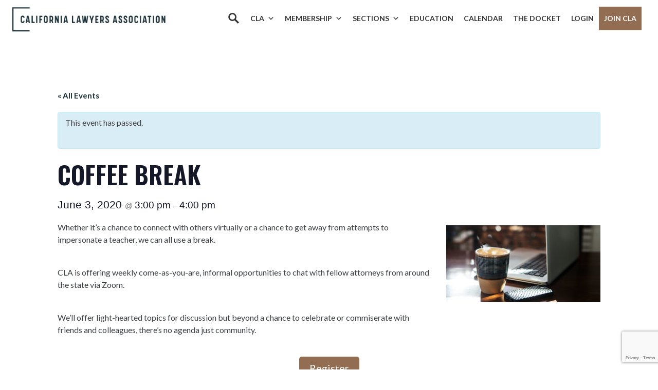

--- FILE ---
content_type: text/html; charset=UTF-8
request_url: https://calawyers.org/event/coffee-break-11/
body_size: 27127
content:
<!doctype html>
<html lang="en-US">
<head>
    <meta charset="utf-8">
    <meta http-equiv="X-UA-Compatible" content="IE=edge" />
    <meta name="viewport" content="width=device-width, initial-scale=1">

    <!-- Google Tag Manager -->
    <script>(function(w,d,s,l,i){w[l]=w[l]||[];w[l].push({'gtm.start':
    new Date().getTime(),event:'gtm.js'});var f=d.getElementsByTagName(s)[0],
    j=d.createElement(s),dl=l!='dataLayer'?'&l='+l:'';j.async=true;j.src=
    'https://www.googletagmanager.com/gtm.js?id='+i+dl;f.parentNode.insertBefore(j,f);
    })(window,document,'script','dataLayer','GTM-W8G5GDP');</script>
    <!-- End Google Tag Manager -->

    <link rel='stylesheet' id='tribe-events-views-v2-bootstrap-datepicker-styles-css' href='https://calawyers.org/wp-content/plugins/the-events-calendar/vendor/bootstrap-datepicker/css/bootstrap-datepicker.standalone.min.css?ver=6.15.11' type='text/css' media='all' />
<link rel='stylesheet' id='tec-variables-skeleton-css' href='https://calawyers.org/wp-content/plugins/the-events-calendar/common/build/css/variables-skeleton.css?ver=6.9.10' type='text/css' media='all' />
<link rel='stylesheet' id='tribe-common-skeleton-style-css' href='https://calawyers.org/wp-content/plugins/the-events-calendar/common/build/css/common-skeleton.css?ver=6.9.10' type='text/css' media='all' />
<link rel='stylesheet' id='tribe-tooltipster-css-css' href='https://calawyers.org/wp-content/plugins/the-events-calendar/common/vendor/tooltipster/tooltipster.bundle.min.css?ver=6.9.10' type='text/css' media='all' />
<link rel='stylesheet' id='tribe-events-views-v2-skeleton-css' href='https://calawyers.org/wp-content/plugins/the-events-calendar/build/css/views-skeleton.css?ver=6.15.11' type='text/css' media='all' />
<link rel='stylesheet' id='tec-variables-full-css' href='https://calawyers.org/wp-content/plugins/the-events-calendar/common/build/css/variables-full.css?ver=6.9.10' type='text/css' media='all' />
<link rel='stylesheet' id='tribe-common-full-style-css' href='https://calawyers.org/wp-content/plugins/the-events-calendar/common/build/css/common-full.css?ver=6.9.10' type='text/css' media='all' />
<link rel='stylesheet' id='tribe-events-views-v2-full-css' href='https://calawyers.org/wp-content/plugins/the-events-calendar/build/css/views-full.css?ver=6.15.11' type='text/css' media='all' />
<link rel='stylesheet' id='tribe-events-views-v2-print-css' href='https://calawyers.org/wp-content/plugins/the-events-calendar/build/css/views-print.css?ver=6.15.11' type='text/css' media='print' />
<link rel='stylesheet' id='tribe-events-pro-views-v2-print-css' href='https://calawyers.org/wp-content/plugins/events-calendar-pro/build/css/views-print.css?ver=7.7.10' type='text/css' media='print' />
<meta name='robots' content='index, follow, max-image-preview:large, max-snippet:-1, max-video-preview:-1' />
	<style>img:is([sizes="auto" i], [sizes^="auto," i]) { contain-intrinsic-size: 3000px 1500px }</style>
	
	<!-- This site is optimized with the Yoast SEO plugin v26.3 - https://yoast.com/wordpress/plugins/seo/ -->
	<title>Coffee Break - California Lawyers Association</title>
	<link rel="canonical" href="https://calawyers.org/event/coffee-break-11/" />
	<meta property="og:locale" content="en_US" />
	<meta property="og:type" content="article" />
	<meta property="og:title" content="Coffee Break - California Lawyers Association" />
	<meta property="og:description" content="CLA is offering weekly come-as-you-are, informal opportunities to chat with fellow attorneys from around the state via Zoom." />
	<meta property="og:url" content="https://calawyers.org/event/coffee-break-11/" />
	<meta property="og:site_name" content="California Lawyers Association" />
	<meta property="article:publisher" content="https://www.facebook.com/CALawyersOrg/" />
	<meta property="article:modified_time" content="2022-10-05T02:15:18+00:00" />
	<meta property="og:image" content="https://calawyers.org/wp-content/uploads/2020/03/web_coffeebreak_1080x540-300x150.jpg" />
	<meta name="twitter:card" content="summary_large_image" />
	<meta name="twitter:site" content="@CALawyersOrg" />
	<script type="application/ld+json" class="yoast-schema-graph">{"@context":"https://schema.org","@graph":[{"@type":"WebPage","@id":"https://calawyers.org/event/coffee-break-11/","url":"https://calawyers.org/event/coffee-break-11/","name":"Coffee Break - California Lawyers Association","isPartOf":{"@id":"https://calawyers.org/#website"},"primaryImageOfPage":{"@id":"https://calawyers.org/event/coffee-break-11/#primaryimage"},"image":{"@id":"https://calawyers.org/event/coffee-break-11/#primaryimage"},"thumbnailUrl":"https://calawyers.org/wp-content/uploads/2020/03/web_coffeebreak_1080x540-300x150.jpg","datePublished":"2020-05-28T00:30:51+00:00","dateModified":"2022-10-05T02:15:18+00:00","breadcrumb":{"@id":"https://calawyers.org/event/coffee-break-11/#breadcrumb"},"inLanguage":"en-US","potentialAction":[{"@type":"ReadAction","target":["https://calawyers.org/event/coffee-break-11/"]}]},{"@type":"ImageObject","inLanguage":"en-US","@id":"https://calawyers.org/event/coffee-break-11/#primaryimage","url":"https://calawyers.org/wp-content/uploads/2020/03/web_coffeebreak_1080x540.jpg","contentUrl":"https://calawyers.org/wp-content/uploads/2020/03/web_coffeebreak_1080x540.jpg","width":1080,"height":540,"caption":"coffee mug by phone and laptop"},{"@type":"BreadcrumbList","@id":"https://calawyers.org/event/coffee-break-11/#breadcrumb","itemListElement":[{"@type":"ListItem","position":1,"name":"Home","item":"https://calawyers.org/"},{"@type":"ListItem","position":2,"name":"Events","item":"https://calawyers.org/events/"},{"@type":"ListItem","position":3,"name":"Coffee Break"}]},{"@type":"WebSite","@id":"https://calawyers.org/#website","url":"https://calawyers.org/","name":"California Lawyers Association","description":"The Bar Association for All California Attorneys","publisher":{"@id":"https://calawyers.org/#organization"},"potentialAction":[{"@type":"SearchAction","target":{"@type":"EntryPoint","urlTemplate":"https://calawyers.org/?s={search_term_string}"},"query-input":{"@type":"PropertyValueSpecification","valueRequired":true,"valueName":"search_term_string"}}],"inLanguage":"en-US"},{"@type":"Organization","@id":"https://calawyers.org/#organization","name":"California Lawyers Association","alternateName":"CLA","url":"https://calawyers.org/","logo":{"@type":"ImageObject","inLanguage":"en-US","@id":"https://calawyers.org/#/schema/logo/image/","url":"https://calawyers.org/wp-content/uploads/2019/08/CLA_logo-e1637274101193.png","contentUrl":"https://calawyers.org/wp-content/uploads/2019/08/CLA_logo-e1637274101193.png","width":400,"height":337,"caption":"California Lawyers Association"},"image":{"@id":"https://calawyers.org/#/schema/logo/image/"},"sameAs":["https://www.facebook.com/CALawyersOrg/","https://x.com/CALawyersOrg","https://www.linkedin.com/company/calawyersorg","https://www.instagram.com/calawyersorg/","https://www.youtube.com/@calawyersorg","https://www.flickr.com/photos/196750196@N03/collections"]},{"@type":"Event","name":"Coffee Break","description":"CLA is offering weekly come-as-you-are, informal opportunities to chat with fellow attorneys from around the state via Zoom.","url":"https://calawyers.org/event/coffee-break-11/","eventAttendanceMode":"https://schema.org/OfflineEventAttendanceMode","eventStatus":"https://schema.org/EventScheduled","startDate":"2020-06-03T15:00:00-07:00","endDate":"2020-06-03T16:00:00-07:00","@id":"https://calawyers.org/event/coffee-break-11/#event","mainEntityOfPage":{"@id":"https://calawyers.org/event/coffee-break-11/"}}]}</script>
	<!-- / Yoast SEO plugin. -->


<link rel='dns-prefetch' href='//connect.facebook.net' />
<link rel='dns-prefetch' href='//cdn.jsdelivr.net' />
<link rel='dns-prefetch' href='//fonts.googleapis.com' />
<script type="text/javascript">
/* <![CDATA[ */
window._wpemojiSettings = {"baseUrl":"https:\/\/s.w.org\/images\/core\/emoji\/16.0.1\/72x72\/","ext":".png","svgUrl":"https:\/\/s.w.org\/images\/core\/emoji\/16.0.1\/svg\/","svgExt":".svg","source":{"concatemoji":"https:\/\/calawyers.org\/wp-includes\/js\/wp-emoji-release.min.js?ver=6.8.3"}};
/*! This file is auto-generated */
!function(s,n){var o,i,e;function c(e){try{var t={supportTests:e,timestamp:(new Date).valueOf()};sessionStorage.setItem(o,JSON.stringify(t))}catch(e){}}function p(e,t,n){e.clearRect(0,0,e.canvas.width,e.canvas.height),e.fillText(t,0,0);var t=new Uint32Array(e.getImageData(0,0,e.canvas.width,e.canvas.height).data),a=(e.clearRect(0,0,e.canvas.width,e.canvas.height),e.fillText(n,0,0),new Uint32Array(e.getImageData(0,0,e.canvas.width,e.canvas.height).data));return t.every(function(e,t){return e===a[t]})}function u(e,t){e.clearRect(0,0,e.canvas.width,e.canvas.height),e.fillText(t,0,0);for(var n=e.getImageData(16,16,1,1),a=0;a<n.data.length;a++)if(0!==n.data[a])return!1;return!0}function f(e,t,n,a){switch(t){case"flag":return n(e,"\ud83c\udff3\ufe0f\u200d\u26a7\ufe0f","\ud83c\udff3\ufe0f\u200b\u26a7\ufe0f")?!1:!n(e,"\ud83c\udde8\ud83c\uddf6","\ud83c\udde8\u200b\ud83c\uddf6")&&!n(e,"\ud83c\udff4\udb40\udc67\udb40\udc62\udb40\udc65\udb40\udc6e\udb40\udc67\udb40\udc7f","\ud83c\udff4\u200b\udb40\udc67\u200b\udb40\udc62\u200b\udb40\udc65\u200b\udb40\udc6e\u200b\udb40\udc67\u200b\udb40\udc7f");case"emoji":return!a(e,"\ud83e\udedf")}return!1}function g(e,t,n,a){var r="undefined"!=typeof WorkerGlobalScope&&self instanceof WorkerGlobalScope?new OffscreenCanvas(300,150):s.createElement("canvas"),o=r.getContext("2d",{willReadFrequently:!0}),i=(o.textBaseline="top",o.font="600 32px Arial",{});return e.forEach(function(e){i[e]=t(o,e,n,a)}),i}function t(e){var t=s.createElement("script");t.src=e,t.defer=!0,s.head.appendChild(t)}"undefined"!=typeof Promise&&(o="wpEmojiSettingsSupports",i=["flag","emoji"],n.supports={everything:!0,everythingExceptFlag:!0},e=new Promise(function(e){s.addEventListener("DOMContentLoaded",e,{once:!0})}),new Promise(function(t){var n=function(){try{var e=JSON.parse(sessionStorage.getItem(o));if("object"==typeof e&&"number"==typeof e.timestamp&&(new Date).valueOf()<e.timestamp+604800&&"object"==typeof e.supportTests)return e.supportTests}catch(e){}return null}();if(!n){if("undefined"!=typeof Worker&&"undefined"!=typeof OffscreenCanvas&&"undefined"!=typeof URL&&URL.createObjectURL&&"undefined"!=typeof Blob)try{var e="postMessage("+g.toString()+"("+[JSON.stringify(i),f.toString(),p.toString(),u.toString()].join(",")+"));",a=new Blob([e],{type:"text/javascript"}),r=new Worker(URL.createObjectURL(a),{name:"wpTestEmojiSupports"});return void(r.onmessage=function(e){c(n=e.data),r.terminate(),t(n)})}catch(e){}c(n=g(i,f,p,u))}t(n)}).then(function(e){for(var t in e)n.supports[t]=e[t],n.supports.everything=n.supports.everything&&n.supports[t],"flag"!==t&&(n.supports.everythingExceptFlag=n.supports.everythingExceptFlag&&n.supports[t]);n.supports.everythingExceptFlag=n.supports.everythingExceptFlag&&!n.supports.flag,n.DOMReady=!1,n.readyCallback=function(){n.DOMReady=!0}}).then(function(){return e}).then(function(){var e;n.supports.everything||(n.readyCallback(),(e=n.source||{}).concatemoji?t(e.concatemoji):e.wpemoji&&e.twemoji&&(t(e.twemoji),t(e.wpemoji)))}))}((window,document),window._wpemojiSettings);
/* ]]> */
</script>
		<style id="content-control-block-styles">
			@media (max-width: 640px) {
	.cc-hide-on-mobile {
		display: none !important;
	}
}
@media (min-width: 641px) and (max-width: 920px) {
	.cc-hide-on-tablet {
		display: none !important;
	}
}
@media (min-width: 921px) and (max-width: 1440px) {
	.cc-hide-on-desktop {
		display: none !important;
	}
}		</style>
		<link rel='stylesheet' id='genesis-blocks-style-css-css' href='https://calawyers.org/wp-content/plugins/genesis-blocks/dist/style-blocks.build.css?ver=1743179717' type='text/css' media='all' />
<link rel='stylesheet' id='tribe-accessibility-css-css' href='https://calawyers.org/wp-content/plugins/the-events-calendar/common/build/css/accessibility.css?ver=6.9.10' type='text/css' media='all' />
<link rel='stylesheet' id='tribe-events-full-calendar-style-css' href='https://calawyers.org/wp-content/plugins/the-events-calendar/build/css/tribe-events-full.css?ver=6.15.11' type='text/css' media='all' />
<link rel='stylesheet' id='tribe-events-full-pro-calendar-style-css' href='https://calawyers.org/wp-content/plugins/events-calendar-pro/build/css/tribe-events-pro-full.css?ver=7.7.10' type='text/css' media='all' />
<link rel='stylesheet' id='tribe-events-custom-jquery-styles-css' href='https://calawyers.org/wp-content/plugins/the-events-calendar/vendor/jquery/smoothness/jquery-ui-1.8.23.custom.css?ver=6.15.11' type='text/css' media='all' />
<link rel='stylesheet' id='tribe-events-bootstrap-datepicker-css-css' href='https://calawyers.org/wp-content/plugins/the-events-calendar/vendor/bootstrap-datepicker/css/bootstrap-datepicker.standalone.min.css?ver=6.15.11' type='text/css' media='all' />
<link rel='stylesheet' id='tribe-events-calendar-style-css' href='https://calawyers.org/wp-content/plugins/the-events-calendar/build/css/tribe-events-theme.css?ver=6.15.11' type='text/css' media='all' />
<link rel='stylesheet' id='tribe-events-calendar-full-mobile-style-css' href='https://calawyers.org/wp-content/plugins/the-events-calendar/build/css/tribe-events-full-mobile.css?ver=6.15.11' type='text/css' media='only screen and (max-width: 768px)' />
<link rel='stylesheet' id='tribe-events-block-event-datetime-css' href='https://calawyers.org/wp-content/plugins/the-events-calendar/build/event-datetime/frontend.css?ver=6.15.11' type='text/css' media='all' />
<link rel='stylesheet' id='tribe-events-block-event-links-css' href='https://calawyers.org/wp-content/plugins/the-events-calendar/build/event-links/frontend.css?ver=6.15.11' type='text/css' media='all' />
<link rel='stylesheet' id='tribe-events-calendar-mobile-style-css' href='https://calawyers.org/wp-content/plugins/the-events-calendar/build/css/tribe-events-theme-mobile.css?ver=6.15.11' type='text/css' media='only screen and (max-width: 768px)' />
<link rel='stylesheet' id='tribe-events-virtual-skeleton-css' href='https://calawyers.org/wp-content/plugins/events-calendar-pro/build/css/events-virtual-skeleton.css?ver=7.7.10' type='text/css' media='all' />
<link rel='stylesheet' id='tribe-events-virtual-full-css' href='https://calawyers.org/wp-content/plugins/events-calendar-pro/build/css/events-virtual-full.css?ver=7.7.10' type='text/css' media='all' />
<link rel='stylesheet' id='tribe-events-virtual-single-skeleton-css' href='https://calawyers.org/wp-content/plugins/events-calendar-pro/build/css/events-virtual-single-skeleton.css?ver=7.7.10' type='text/css' media='all' />
<link rel='stylesheet' id='tribe-events-virtual-single-full-css' href='https://calawyers.org/wp-content/plugins/events-calendar-pro/build/css/events-virtual-single-full.css?ver=7.7.10' type='text/css' media='all' />
<link rel='stylesheet' id='tec-events-pro-single-css' href='https://calawyers.org/wp-content/plugins/events-calendar-pro/build/css/events-single.css?ver=7.7.10' type='text/css' media='all' />
<link rel='stylesheet' id='tribe-events-calendar-pro-style-css' href='https://calawyers.org/wp-content/plugins/events-calendar-pro/build/css/tribe-events-pro-full.css?ver=7.7.10' type='text/css' media='all' />
<link rel='stylesheet' id='tribe-events-pro-mini-calendar-block-styles-css' href='https://calawyers.org/wp-content/plugins/events-calendar-pro/build/css/tribe-events-pro-mini-calendar-block.css?ver=7.7.10' type='text/css' media='all' />
<link rel='stylesheet' id='tribe-events-v2-virtual-single-block-css' href='https://calawyers.org/wp-content/plugins/events-calendar-pro/build/css/events-virtual-single-block.css?ver=7.7.10' type='text/css' media='all' />
<link rel='stylesheet' id='tec-events-pro-single-style-css' href='https://calawyers.org/wp-content/plugins/events-calendar-pro/build/css/custom-tables-v1/single.css?ver=7.7.10' type='text/css' media='all' />
<style id='wp-emoji-styles-inline-css' type='text/css'>

	img.wp-smiley, img.emoji {
		display: inline !important;
		border: none !important;
		box-shadow: none !important;
		height: 1em !important;
		width: 1em !important;
		margin: 0 0.07em !important;
		vertical-align: -0.1em !important;
		background: none !important;
		padding: 0 !important;
	}
</style>
<link rel='stylesheet' id='wp-block-library-css' href='https://calawyers.org/wp-includes/css/dist/block-library/style.min.css?ver=6.8.3' type='text/css' media='all' />
<style id='classic-theme-styles-inline-css' type='text/css'>
/*! This file is auto-generated */
.wp-block-button__link{color:#fff;background-color:#32373c;border-radius:9999px;box-shadow:none;text-decoration:none;padding:calc(.667em + 2px) calc(1.333em + 2px);font-size:1.125em}.wp-block-file__button{background:#32373c;color:#fff;text-decoration:none}
</style>
<link rel='stylesheet' id='content-control-block-styles-css' href='https://calawyers.org/wp-content/plugins/content-control/dist/style-block-editor.css?ver=2.6.5' type='text/css' media='all' />
<link rel='stylesheet' id='tribe-events-v2-single-blocks-css' href='https://calawyers.org/wp-content/plugins/the-events-calendar/build/css/tribe-events-single-blocks.css?ver=6.15.11' type='text/css' media='all' />
<style id='global-styles-inline-css' type='text/css'>
:root{--wp--preset--aspect-ratio--square: 1;--wp--preset--aspect-ratio--4-3: 4/3;--wp--preset--aspect-ratio--3-4: 3/4;--wp--preset--aspect-ratio--3-2: 3/2;--wp--preset--aspect-ratio--2-3: 2/3;--wp--preset--aspect-ratio--16-9: 16/9;--wp--preset--aspect-ratio--9-16: 9/16;--wp--preset--color--black: #000000;--wp--preset--color--cyan-bluish-gray: #abb8c3;--wp--preset--color--white: #ffffff;--wp--preset--color--pale-pink: #f78da7;--wp--preset--color--vivid-red: #cf2e2e;--wp--preset--color--luminous-vivid-orange: #ff6900;--wp--preset--color--luminous-vivid-amber: #fcb900;--wp--preset--color--light-green-cyan: #7bdcb5;--wp--preset--color--vivid-green-cyan: #00d084;--wp--preset--color--pale-cyan-blue: #8ed1fc;--wp--preset--color--vivid-cyan-blue: #0693e3;--wp--preset--color--vivid-purple: #9b51e0;--wp--preset--gradient--vivid-cyan-blue-to-vivid-purple: linear-gradient(135deg,rgba(6,147,227,1) 0%,rgb(155,81,224) 100%);--wp--preset--gradient--light-green-cyan-to-vivid-green-cyan: linear-gradient(135deg,rgb(122,220,180) 0%,rgb(0,208,130) 100%);--wp--preset--gradient--luminous-vivid-amber-to-luminous-vivid-orange: linear-gradient(135deg,rgba(252,185,0,1) 0%,rgba(255,105,0,1) 100%);--wp--preset--gradient--luminous-vivid-orange-to-vivid-red: linear-gradient(135deg,rgba(255,105,0,1) 0%,rgb(207,46,46) 100%);--wp--preset--gradient--very-light-gray-to-cyan-bluish-gray: linear-gradient(135deg,rgb(238,238,238) 0%,rgb(169,184,195) 100%);--wp--preset--gradient--cool-to-warm-spectrum: linear-gradient(135deg,rgb(74,234,220) 0%,rgb(151,120,209) 20%,rgb(207,42,186) 40%,rgb(238,44,130) 60%,rgb(251,105,98) 80%,rgb(254,248,76) 100%);--wp--preset--gradient--blush-light-purple: linear-gradient(135deg,rgb(255,206,236) 0%,rgb(152,150,240) 100%);--wp--preset--gradient--blush-bordeaux: linear-gradient(135deg,rgb(254,205,165) 0%,rgb(254,45,45) 50%,rgb(107,0,62) 100%);--wp--preset--gradient--luminous-dusk: linear-gradient(135deg,rgb(255,203,112) 0%,rgb(199,81,192) 50%,rgb(65,88,208) 100%);--wp--preset--gradient--pale-ocean: linear-gradient(135deg,rgb(255,245,203) 0%,rgb(182,227,212) 50%,rgb(51,167,181) 100%);--wp--preset--gradient--electric-grass: linear-gradient(135deg,rgb(202,248,128) 0%,rgb(113,206,126) 100%);--wp--preset--gradient--midnight: linear-gradient(135deg,rgb(2,3,129) 0%,rgb(40,116,252) 100%);--wp--preset--font-size--small: 13px;--wp--preset--font-size--medium: 20px;--wp--preset--font-size--large: 36px;--wp--preset--font-size--x-large: 42px;--wp--preset--spacing--20: 0.44rem;--wp--preset--spacing--30: 0.67rem;--wp--preset--spacing--40: 1rem;--wp--preset--spacing--50: 1.5rem;--wp--preset--spacing--60: 2.25rem;--wp--preset--spacing--70: 3.38rem;--wp--preset--spacing--80: 5.06rem;--wp--preset--shadow--natural: 6px 6px 9px rgba(0, 0, 0, 0.2);--wp--preset--shadow--deep: 12px 12px 50px rgba(0, 0, 0, 0.4);--wp--preset--shadow--sharp: 6px 6px 0px rgba(0, 0, 0, 0.2);--wp--preset--shadow--outlined: 6px 6px 0px -3px rgba(255, 255, 255, 1), 6px 6px rgba(0, 0, 0, 1);--wp--preset--shadow--crisp: 6px 6px 0px rgba(0, 0, 0, 1);}:where(.is-layout-flex){gap: 0.5em;}:where(.is-layout-grid){gap: 0.5em;}body .is-layout-flex{display: flex;}.is-layout-flex{flex-wrap: wrap;align-items: center;}.is-layout-flex > :is(*, div){margin: 0;}body .is-layout-grid{display: grid;}.is-layout-grid > :is(*, div){margin: 0;}:where(.wp-block-columns.is-layout-flex){gap: 2em;}:where(.wp-block-columns.is-layout-grid){gap: 2em;}:where(.wp-block-post-template.is-layout-flex){gap: 1.25em;}:where(.wp-block-post-template.is-layout-grid){gap: 1.25em;}.has-black-color{color: var(--wp--preset--color--black) !important;}.has-cyan-bluish-gray-color{color: var(--wp--preset--color--cyan-bluish-gray) !important;}.has-white-color{color: var(--wp--preset--color--white) !important;}.has-pale-pink-color{color: var(--wp--preset--color--pale-pink) !important;}.has-vivid-red-color{color: var(--wp--preset--color--vivid-red) !important;}.has-luminous-vivid-orange-color{color: var(--wp--preset--color--luminous-vivid-orange) !important;}.has-luminous-vivid-amber-color{color: var(--wp--preset--color--luminous-vivid-amber) !important;}.has-light-green-cyan-color{color: var(--wp--preset--color--light-green-cyan) !important;}.has-vivid-green-cyan-color{color: var(--wp--preset--color--vivid-green-cyan) !important;}.has-pale-cyan-blue-color{color: var(--wp--preset--color--pale-cyan-blue) !important;}.has-vivid-cyan-blue-color{color: var(--wp--preset--color--vivid-cyan-blue) !important;}.has-vivid-purple-color{color: var(--wp--preset--color--vivid-purple) !important;}.has-black-background-color{background-color: var(--wp--preset--color--black) !important;}.has-cyan-bluish-gray-background-color{background-color: var(--wp--preset--color--cyan-bluish-gray) !important;}.has-white-background-color{background-color: var(--wp--preset--color--white) !important;}.has-pale-pink-background-color{background-color: var(--wp--preset--color--pale-pink) !important;}.has-vivid-red-background-color{background-color: var(--wp--preset--color--vivid-red) !important;}.has-luminous-vivid-orange-background-color{background-color: var(--wp--preset--color--luminous-vivid-orange) !important;}.has-luminous-vivid-amber-background-color{background-color: var(--wp--preset--color--luminous-vivid-amber) !important;}.has-light-green-cyan-background-color{background-color: var(--wp--preset--color--light-green-cyan) !important;}.has-vivid-green-cyan-background-color{background-color: var(--wp--preset--color--vivid-green-cyan) !important;}.has-pale-cyan-blue-background-color{background-color: var(--wp--preset--color--pale-cyan-blue) !important;}.has-vivid-cyan-blue-background-color{background-color: var(--wp--preset--color--vivid-cyan-blue) !important;}.has-vivid-purple-background-color{background-color: var(--wp--preset--color--vivid-purple) !important;}.has-black-border-color{border-color: var(--wp--preset--color--black) !important;}.has-cyan-bluish-gray-border-color{border-color: var(--wp--preset--color--cyan-bluish-gray) !important;}.has-white-border-color{border-color: var(--wp--preset--color--white) !important;}.has-pale-pink-border-color{border-color: var(--wp--preset--color--pale-pink) !important;}.has-vivid-red-border-color{border-color: var(--wp--preset--color--vivid-red) !important;}.has-luminous-vivid-orange-border-color{border-color: var(--wp--preset--color--luminous-vivid-orange) !important;}.has-luminous-vivid-amber-border-color{border-color: var(--wp--preset--color--luminous-vivid-amber) !important;}.has-light-green-cyan-border-color{border-color: var(--wp--preset--color--light-green-cyan) !important;}.has-vivid-green-cyan-border-color{border-color: var(--wp--preset--color--vivid-green-cyan) !important;}.has-pale-cyan-blue-border-color{border-color: var(--wp--preset--color--pale-cyan-blue) !important;}.has-vivid-cyan-blue-border-color{border-color: var(--wp--preset--color--vivid-cyan-blue) !important;}.has-vivid-purple-border-color{border-color: var(--wp--preset--color--vivid-purple) !important;}.has-vivid-cyan-blue-to-vivid-purple-gradient-background{background: var(--wp--preset--gradient--vivid-cyan-blue-to-vivid-purple) !important;}.has-light-green-cyan-to-vivid-green-cyan-gradient-background{background: var(--wp--preset--gradient--light-green-cyan-to-vivid-green-cyan) !important;}.has-luminous-vivid-amber-to-luminous-vivid-orange-gradient-background{background: var(--wp--preset--gradient--luminous-vivid-amber-to-luminous-vivid-orange) !important;}.has-luminous-vivid-orange-to-vivid-red-gradient-background{background: var(--wp--preset--gradient--luminous-vivid-orange-to-vivid-red) !important;}.has-very-light-gray-to-cyan-bluish-gray-gradient-background{background: var(--wp--preset--gradient--very-light-gray-to-cyan-bluish-gray) !important;}.has-cool-to-warm-spectrum-gradient-background{background: var(--wp--preset--gradient--cool-to-warm-spectrum) !important;}.has-blush-light-purple-gradient-background{background: var(--wp--preset--gradient--blush-light-purple) !important;}.has-blush-bordeaux-gradient-background{background: var(--wp--preset--gradient--blush-bordeaux) !important;}.has-luminous-dusk-gradient-background{background: var(--wp--preset--gradient--luminous-dusk) !important;}.has-pale-ocean-gradient-background{background: var(--wp--preset--gradient--pale-ocean) !important;}.has-electric-grass-gradient-background{background: var(--wp--preset--gradient--electric-grass) !important;}.has-midnight-gradient-background{background: var(--wp--preset--gradient--midnight) !important;}.has-small-font-size{font-size: var(--wp--preset--font-size--small) !important;}.has-medium-font-size{font-size: var(--wp--preset--font-size--medium) !important;}.has-large-font-size{font-size: var(--wp--preset--font-size--large) !important;}.has-x-large-font-size{font-size: var(--wp--preset--font-size--x-large) !important;}
:where(.wp-block-post-template.is-layout-flex){gap: 1.25em;}:where(.wp-block-post-template.is-layout-grid){gap: 1.25em;}
:where(.wp-block-columns.is-layout-flex){gap: 2em;}:where(.wp-block-columns.is-layout-grid){gap: 2em;}
:root :where(.wp-block-pullquote){font-size: 1.5em;line-height: 1.6;}
</style>
<link rel='stylesheet' id='contact-form-7-css' href='https://calawyers.org/wp-content/plugins/contact-form-7/includes/css/styles.css?ver=6.1.3' type='text/css' media='all' />
<link rel='stylesheet' id='lswssp-public-css-css' href='https://calawyers.org/wp-content/plugins/logo-showcase-with-slick-slider/assets/css/lswss-public.css?ver=3.3.3' type='text/css' media='all' />
<link rel='stylesheet' id='if-menu-site-css-css' href='https://calawyers.org/wp-content/plugins/if-menu/assets/if-menu-site.css?ver=6.8.3' type='text/css' media='all' />
<link rel='stylesheet' id='megamenu-css' href='https://calawyers.org/wp-content/uploads/maxmegamenu/style.css?ver=3469a9' type='text/css' media='all' />
<link rel='stylesheet' id='dashicons-css' href='https://calawyers.org/wp-includes/css/dashicons.min.css?ver=6.8.3' type='text/css' media='all' />
<link rel='stylesheet' id='megamenu-genericons-css' href='https://calawyers.org/wp-content/plugins/megamenu-pro/icons/genericons/genericons/genericons.css?ver=2.3.1.1' type='text/css' media='all' />
<link rel='stylesheet' id='megamenu-fontawesome-css' href='https://calawyers.org/wp-content/plugins/megamenu-pro/icons/fontawesome/css/font-awesome.min.css?ver=2.3.1.1' type='text/css' media='all' />
<link rel='stylesheet' id='megamenu-fontawesome5-css' href='https://calawyers.org/wp-content/plugins/megamenu-pro/icons/fontawesome5/css/all.min.css?ver=2.3.1.1' type='text/css' media='all' />
<link rel='stylesheet' id='megamenu-fontawesome6-css' href='https://calawyers.org/wp-content/plugins/megamenu-pro/icons/fontawesome6/css/all.min.css?ver=2.3.1.1' type='text/css' media='all' />
<link rel='stylesheet' id='vincit-fonts-css' href='https://fonts.googleapis.com/css?family=Lato:300,400,700|Oswald:300,400,500,600&#038;display=swap' type='text/css' media='screen' />
<link rel='stylesheet' id='vincit-main-css' href='https://calawyers.org/wp-content/themes/cla/assets/styles/main.css?ver=76eymnl02' type='text/css' media='screen' />
<link rel='stylesheet' id='material_icons-css' href='https://fonts.googleapis.com/icon?family=Material+Icons&#038;ver=6.8.3' type='text/css' media='all' />
<link rel='stylesheet' id='select2style-css' href='https://cdn.jsdelivr.net/npm/select2@4.1.0-rc.0/dist/css/select2.min.css?ver=6.8.3' type='text/css' media='all' />
<link rel='stylesheet' id='elasticpress-autosuggest-css' href='https://calawyers.org/wp-content/plugins/elasticpress/dist/css/autosuggest-styles.css?ver=d87f34a78edccbda21b1' type='text/css' media='all' />
<link rel='stylesheet' id='style_login_widget-css' href='https://calawyers.org/wp-content/plugins/miniorange-oauth-oidc-single-sign-on/resources/css/style_login_widget.css?ver=6.8.3' type='text/css' media='all' />
<link rel='stylesheet' id='searchterm-highlighting-css' href='https://calawyers.org/wp-content/plugins/elasticpress/dist/css/highlighting-styles.css?ver=252562c4ed9241547293' type='text/css' media='all' />
<!--n2css--><!--n2js--><script type="text/javascript" src="https://calawyers.org/wp-includes/js/jquery/jquery.min.js?ver=3.7.1" id="jquery-core-js"></script>
<script type="text/javascript" src="https://calawyers.org/wp-includes/js/jquery/jquery-migrate.min.js?ver=3.4.1" id="jquery-migrate-js"></script>
<script type="text/javascript" src="https://calawyers.org/wp-content/plugins/the-events-calendar/common/build/js/tribe-common.js?ver=9c44e11f3503a33e9540" id="tribe-common-js"></script>
<script type="text/javascript" src="https://calawyers.org/wp-content/plugins/the-events-calendar/build/js/views/breakpoints.js?ver=4208de2df2852e0b91ec" id="tribe-events-views-v2-breakpoints-js"></script>
<script type="text/javascript" src="https://calawyers.org/wp-content/themes/cla/assets/scripts/es5-shim.min.js?ver=7617sdld9" id="vincit-es5-shim-js"></script>
<script type="text/javascript" src="https://calawyers.org/wp-content/themes/cla/assets/scripts/es5-sham.min.js?ver=7617sdld9" id="vincit-es5-sham-js"></script>
<script type="text/javascript" src="https://calawyers.org/wp-content/themes/cla/assets/scripts/json3.min.js?ver=7617sdld9" id="vincit-es5-json3-js"></script>
<script type="text/javascript" src="https://calawyers.org/wp-content/themes/cla/assets/scripts/es6-shim.min.js?ver=7617sdld9" id="vincit-es6-shim-js"></script>
<script type="text/javascript" src="https://calawyers.org/wp-content/themes/cla/assets/scripts/es6-sham.min.js?ver=7617sdld9" id="vincit-es6-sham--js"></script>
<script type="text/javascript" src="https://calawyers.org/wp-content/themes/cla/assets/scripts/ie-polyfill.js?ver=7617sdld9" id="vincit-polyfill-js"></script>
<link rel="https://api.w.org/" href="https://calawyers.org/wp-json/" /><link rel="alternate" title="JSON" type="application/json" href="https://calawyers.org/wp-json/wp/v2/tribe_events/57564" /><link rel="EditURI" type="application/rsd+xml" title="RSD" href="https://calawyers.org/xmlrpc.php?rsd" />
<meta name="generator" content="WordPress 6.8.3" />
<link rel='shortlink' href='https://calawyers.org/?p=57564' />
<link rel="alternate" title="oEmbed (JSON)" type="application/json+oembed" href="https://calawyers.org/wp-json/oembed/1.0/embed?url=https%3A%2F%2Fcalawyers.org%2Fevent%2Fcoffee-break-11%2F" />
<link rel="alternate" title="oEmbed (XML)" type="text/xml+oembed" href="https://calawyers.org/wp-json/oembed/1.0/embed?url=https%3A%2F%2Fcalawyers.org%2Fevent%2Fcoffee-break-11%2F&#038;format=xml" />
<!-- Analytics by Plausible -->
<script async src="https://plausible.io/js/pa-GXBP0lvXpxlixZnal38IV.js"></script>
<script>
  window.plausible=window.plausible||function(){(plausible.q=plausible.q||[]).push(arguments)},plausible.init=plausible.init||function(i){plausible.o=i||{}};
  plausible.init()
</script>
<meta name="tec-api-version" content="v1"><meta name="tec-api-origin" content="https://calawyers.org"><link rel="alternate" href="https://calawyers.org/wp-json/tribe/events/v1/events/57564" /><meta property="og:image" content="https://calawyers.org/wp-content/uploads/2019/08/CLA_logo-e1637274101193.png" /><style type="text/css">.recentcomments a{display:inline !important;padding:0 !important;margin:0 !important;}</style><script src="https://www.googleoptimize.com/optimize.js?id=OPT-MS8XXLM"></script><link rel="icon" href="https://calawyers.org/wp-content/uploads/2019/08/cropped-favicon-32x32.jpg" sizes="32x32" />
<link rel="icon" href="https://calawyers.org/wp-content/uploads/2019/08/cropped-favicon-192x192.jpg" sizes="192x192" />
<link rel="apple-touch-icon" href="https://calawyers.org/wp-content/uploads/2019/08/cropped-favicon-180x180.jpg" />
<meta name="msapplication-TileImage" content="https://calawyers.org/wp-content/uploads/2019/08/cropped-favicon-270x270.jpg" />
		<style type="text/css" id="wp-custom-css">
			/* 8/12/2024 - moved to main.css */


/* MEET THE CLA TEAM page */
.gb-layout-team-1 {
	 padding-top: 10%;
}

.gb-layout-team-1 .gb-container-content {
   margin: 0 auto;
   display: flex !important;
   justify-content: space-evenly;
   flex-wrap: wrap;
}

.gb-layout-team-1 .gb-layout-columns-1 {
		margin: 0 35px;
}

.gb-layout-team-1 .gb-block-accordion .gb-accordion-text {
    padding: 0 !important;
    width: 250px;
}

/* Flips columns. Used on the Member Benefits */
.container-flex .gb-block-layout-column-gap-2{
		display: flex !important;
	flex-direction: row-reverse !important;
}

/* Remove flex on flipped columns to stack */
@media (max-width: 600px) {
  .container-flex .gb-block-layout-column-gap-2 {
    display: block !important; 
  }
}

.container-5percent-padding-lr {
	padding-left: 5% !important;
	padding-right: 5% !important;
}

.testimonial-small {
    font-size: 22px !important;
    line-height: 32px;
}

.sub-header {
	font-size: 18px !important;
    line-height: 28px;
}

.bg-teal2 p {
	margin-bottom: 0px !important
}

.testimonial-text-2 {
	font-size: 1.2rem;
	line-height: 2rem;
}

.quote-small {
    padding-top: 2%;
    padding-left: 10%;
	background-position: 1% 1%;
background-repeat: no-repeat;
    background-image: url(https://calawyers.org/wp-content/uploads/2024/11/quote-gray-small.png);
	background-size: 40px;
 
}

.quote-small-alt {
    padding-top: 2%;
    padding-left: 5%;
	background-position: 1% 1%;
background-repeat: no-repeat;
    background-image: url(https://calawyers.org/wp-content/uploads/2024/11/quote-gray-small.png);
	background-size: 40px;
}


.pricing-middle {
    box-shadow: none !important;
}

.mb50 {
	margin-bottom:50px !important;
}


#mega-menu-wrap-primary #mega-menu-primary > li.mega-menu-item > a.mega-menu-link {
	padding: 0px 10px 40px 10px !important;
}

.membership-menu {

width: 240px;
}



@media only screen and (min-width: 1081px) {
  #mega-menu-wrap-primary #mega-menu-primary li#mega-menu-item-223.mega-menu-megamenu > ul.mega-sub-menu {
    width: 100% !important;
  }
}




/* adjusted from 3.375rem to add the Membership in top menu */

@media screen and (min-width: 67.5em) {
  .main__header, .section-selection-overlay .sections-header {
    padding: 0 2rem !important;
  }
}


/* MISC */

/* Adjust for the Notification Bar 
@media screen and (min-width: 67.5em) {
.main__header, .section-selection-overlay .sections-header {
	margin-top: 50px !important;
}
	
.njt-nofi-notification-bar .njt-nofi-button {		
	margin-left: 20px;
}

@media only screen and (max-width: 480px) {
    .njt-nofi-notification-bar .njt-nofi-content {
        padding: 10px 0px !important;
    }
}

*/

/* HOMEPAGE */

.li-mb li {
	margin-bottom: 10px !important;
}

.wp-block-rss__item-title {
	margin-bottom: 10px !important;
}

ul.wp-block-rss {
	list-style: disc !important;
	padding-left: 30px !important;
	padding-right: 10px !important;
}

.homepage-columns-borders .gb-block-layout-column-inner {
	border: 2px solid #1b3036;
}

.homepage-columns-borders a {
	text-decoration: underline !important;
}




/* CAROUSEL */
.lswssp-logo-showcase .slick-dots li button {
	Border: 0px !important;
background-color: #bbbbbb !important;
}

.lswssp-logo-showcase .slick-dots li.slick-active button {
   background:
#202F36 !important;
}







/* THIS WORKED
	time.tribe-events-c-top-bar__datepicker-time::before {
  content: "Date Range1: ";
}
*/


time.tribe-events-c-top-bar__datepicker-mobile::before {
  content: "Date Range2: ";
}

time.tribe-common-a11y-hidden::before {
  content: "Date Range3: ";
}

time .tribe-events-c-top-bar__datepicker-desktop .tribe-common-a11y-hidden::before {
  content: "Date Range4: ";
}



/*
.tribe-events-c-top-bar__datepicker-desktop::before {
  content: "Date Range6: ";
}


time.tribe-events-c-top-bar__datepicker-time::before {
  content: "Date Range7: ";
}
*/



/* EVENTS CALENDAR  */
.tribe-common--breakpoint-full.tribe-events .tribe-events-c-top-bar__datepicker-desktop {
display: inline !important;}
}	

/* not sure why, but need to double the following */
button.tribe-events-c-top-bar__datepicker-button::before {
  content: "10 events from: ";
}
button.tribe-events-c-top-bar__datepicker-button::before {
  content: "10 events from: ";
	padding-right:10px;
}



/* MORE MISC  */
.member-screenshot-thumbnail {
  border: 1px solid #ccc; 
  box-shadow: 2px 2px 5px rgba(0, 0, 0, 0.1); /* Drop shadow */
}

.membership-screenshot-rows-margin {
	margin-bottom:40px;
} 

.intro-text
 {
    font-size: 1.2rem;
    line-height: 2rem;
}


/* Image Hover for Member Benefits */


.image-custom-cover:hover .wp-block-cover__background.has-background-dim-0.has-background-dim {
    background: red;
    opacity: 1 !important;
}

.cover-custom-group{
	opacity:0;
	transition: 0.3s ease-in-out;
}

.image-custom-cover:hover .cover-custom-group{
	opacity:1 !important;
}


/* MEMBER BENEFITS IMAGE HOVER */

/* Cover block base styles */
.hover-effect {
  position: relative;
  overflow: hidden;
	text-align: center; /* Center the text within the Cover block */ 
}

.hover-effect p {
	padding-bottom: 0 !important;
	margin-bottom: 8px !important;
}

.member-benefits-item-headers H4 {
font-size: 1.625rem !important;
}

.member-benefits-item-headers {
	margin-bottom: 10px !important;
}
/* Overlay (Group block) styles */
.hover-effect .wp-block-group {
  position: absolute;
  bottom: 0; 
  left: 0;
  width: 100%;
  height: 100%;
  display: flex;
  justify-content: center;
  align-items: center;
  background-color: rgba(0, 0, 0, 0.5); 
  opacity: 0;
  visibility: hidden;
  transform: translateY(100%); 
  transition: all 0.3s ease; 
}

/* "Test" paragraph inside the Cover block (initially visible) */
.hover-effect .wp-block-cover__inner-container > p {
  position: relative;
  z-index: 2; 
  opacity: 1;
  visibility: visible;
  transition: all 0.3s ease; 
	  background-color: #202F36; /* Add background color to "Test" text */
  padding: 7px 10px 10px 10px; /* Add padding to "Test" text */
	display: inline-block; /* Make the paragraph behave like an inline block element */
 text-align: center; /* Center text within the paragraph */
}

/* Hidden paragraph inside Group block (initially hidden) */
.hover-effect .wp-block-group__inner-container > p {
  opacity: 0;
  visibility: hidden;
  transform: translateY(-100%); 
  transition: all 0.3s ease; 
	padding: 10px; /* Add padding to the paragraph */
	text-align: center; /* Center the text within the hidden paragraph as well */
}

/* Hover effects */
.hover-effect:hover .wp-block-group {
  opacity: 1;
  visibility: visible;
  transform: translateY(0); 
	background-color: #202F36; /* CLA teal, add 50 at end for 50% opacity */
}

.hover-effect:hover .wp-block-cover__inner-container > p {
  opacity: 0;
  visibility: hidden;
  transform: translateY(-100%); 
}

.hover-effect:hover .wp-block-group__inner-container > p {
  opacity: 1;
  visibility: visible;
  transform: translateY(0); 
}

/* Adjustment for top nav width change */
@media only screen and (max-width: 1170px) {
    body.mega-menu-primary .main__header .mobile-menu {
			overflow: visible !important;
	}
}


/* adjustment for spacing for mcle packages page */

.mcle-bundles-column {
	margin: 20px !important;
}

.mcle-bundles-advanced-columns .gb-block-layout-column-gap-2 {
    grid-gap: 0 6em !important;
}


.highlight em {
	background-color: yellow;
	padding: 8px 8px 8px;
	line-height: 1.2em !important;
}



/* change to membership plan page */
.pricing, .pricing-overview {
    padding: 0 !important;
}

.pricing-first {
    border-right: 1px #ba8a69 solid !important;
}

/* Eent pages with navigation */
@media screen and (min-width: 1200px) {
    .admin-bar .event-menu {
        top: 100px;
    }
}

/* SEARCH 
.search-form input.search-field {
    width: 50% !important;
}
*/

/* RESET THE SPACING ON TOP OF EMPTY PAGE (NO TITLE) TEMPLATE. No idea why this is here. */
@media screen and (max-width: 768px) {
    .wysiwyg {
         margin-top: 0px !important; 
    }
}




.hero-conference-image-block {
    margin-bottom: 0em !important;
}


.wp-block-list {
	margin-bottom: 2.5rem !important;
}

		</style>
		<style type="text/css">/** Mega Menu CSS: fs **/</style>
</head>
<body class="wp-singular tribe_events-template-default single single-tribe_events postid-57564 wp-theme- loaded tribe-events-page-template tribe-no-js tribe-filter-live mega-menu-primary events-single tribe-events-style-full tribe-events-style-theme">

<!-- Google Tag Manager (noscript) -->
<noscript><iframe src="https://www.googletagmanager.com/ns.html?id=GTM-W8G5GDP"
height="0" width="0" style="display:none;visibility:hidden"></iframe></noscript>
<!-- End Google Tag Manager (noscript) -->

<a class="skip-link" href="#main-content">Skip to main content</a>
<div role="document">
        <header class="main__header">
  <div class="header-item header-item--logo">
    <a href="https://calawyers.org/" class="logo">
      <span class="logo-default"><img srcset="https://calawyers.org/wp-content/themes/cla/assets/images/cla_logo_teal.png 1x, https://calawyers.org/wp-content/themes/cla/assets/images/cla_logo_teal@2x.png 2x" src="https://calawyers.org/wp-content/themes/cla/assets/images/cla_logo_teal.png" alt='CLA logo and link to home page' /></span>
    </a>
  </div>
  <div class="header-item header-item--menu">
    <button class="button button--transparent button--dark button--menu-trigger button--ignore-js">
      <span class="screen-reader-text">Trigger menu</span>
      <svg xmlns="http://www.w3.org/2000/svg" aria-hidden="true" role="img" class="svg-symbol svg-symbol--menu-trigger"><use xlink:href="#menu-trigger-svg-symbol"></use></svg>
    </button>
    <div class="mobile-menu">
      <button class="button button--has-icon-left button--transparent button--close">
        <svg xmlns="http://www.w3.org/2000/svg" aria-hidden="true" role="img" class="svg-symbol svg-symbol--close-small"><use xlink:href="#close-small-svg-symbol"></use></svg>
        <span>Close</span>
      </button>
      <div id="mega-menu-wrap-primary" class="mega-menu-wrap"><div class="mega-menu-toggle"><div class="mega-toggle-blocks-left"><div class='mega-toggle-block mega-html-block mega-toggle-block-1' id='mega-toggle-block-1'><div class="header-item header-item--logo">
    <a href="/" class="logo">
      <span class="logo-default"><img srcset="https://calawyers.org/wp-content/themes/cla/assets/images/cla_logo_teal.png" alt="CLA logo and link to home page"></span>
    </a>
  </div></div></div><div class="mega-toggle-blocks-center"></div><div class="mega-toggle-blocks-right"><div class='mega-toggle-block mega-menu-toggle-animated-block mega-toggle-block-2' id='mega-toggle-block-2'><button aria-label="Toggle Menu" class="mega-toggle-animated mega-toggle-animated-slider" type="button" aria-expanded="false">
                  <span class="mega-toggle-animated-box">
                    <span class="mega-toggle-animated-inner"></span>
                  </span>
                </button></div><div class='mega-toggle-block mega-spacer-block mega-toggle-block-3' id='mega-toggle-block-3'></div></div></div><ul id="mega-menu-primary" class="mega-menu max-mega-menu mega-menu-horizontal mega-no-js" data-event="hover" data-effect="disabled" data-effect-speed="200" data-effect-mobile="slide" data-effect-speed-mobile="200" data-mobile-force-width="false" data-second-click="go" data-document-click="collapse" data-vertical-behaviour="standard" data-breakpoint="1170" data-unbind="true" data-mobile-state="collapse_all" data-mobile-direction="vertical" data-hover-intent-timeout="300" data-hover-intent-interval="100"><li class="mega-menu-item-search mega-menu-item-hide-mobile mega-menu-item mega-menu-item-type-custom mega-menu-item-object-custom mega-align-bottom-left mega-menu-flyout mega-has-icon mega-icon-left mega-hide-text mega-menu-item-17 menu-item-search menu-item-hide-mobile" id="mega-menu-item-17"><a class="genericon-search mega-menu-link" href="/search/" tabindex="0" aria-label="Search"></a></li><li class="mega-home-page-cla mega-menu-item mega-menu-item-type-post_type mega-menu-item-object-page mega-menu-item-has-children mega-menu-megamenu mega-menu-grid mega-align-bottom-right mega-menu-grid mega-hide-sub-menu-on-mobile mega-menu-item-223 home-page-cla" id="mega-menu-item-223"><a class="mega-menu-link" href="https://calawyers.org/cla/" aria-expanded="false" tabindex="0">CLA<span class="mega-indicator" aria-hidden="true"></span></a>
<ul class="mega-sub-menu" role='presentation'>
<li class="mega-menu-row" id="mega-menu-223-0">
	<ul class="mega-sub-menu" style='--columns:12' role='presentation'>
<li class="mega-menu-column mega-menu-columns-6-of-12" style="--columns:12; --span:6" id="mega-menu-223-0-0">
		<ul class="mega-sub-menu">
<li class="mega-menu-item mega-menu-item-type-custom mega-menu-item-object-custom mega-menu-item-has-children mega-menu-item-119433" id="mega-menu-item-119433"><a class="mega-menu-link" href="#">ABOUT<span class="mega-indicator" aria-hidden="true"></span></a>
			<ul class="mega-sub-menu">
<li class="mega-home-page-cla-mobile mega-menu-item mega-menu-item-type-custom mega-menu-item-object-custom mega-menu-item-40763 home-page-cla-mobile" id="mega-menu-item-40763"><a class="mega-menu-link" href="/cla">About CLA</a></li><li class="mega-menu-item mega-menu-item-type-post_type mega-menu-item-object-page mega-menu-item-225" id="mega-menu-item-225"><a class="mega-menu-link" href="https://calawyers.org/cla/leadership/">Leadership</a></li><li class="mega-menu-item mega-menu-item-type-post_type mega-menu-item-object-page mega-menu-item-227" id="mega-menu-item-227"><a class="mega-menu-link" href="https://calawyers.org/cla/news/">CLA News</a></li><li class="mega-menu-item mega-menu-item-type-post_type mega-menu-item-object-page mega-menu-item-50493" id="mega-menu-item-50493"><a class="mega-menu-link" href="https://calawyers.org/advocacy/">Advocacy</a></li><li class="mega-menu-item mega-menu-item-type-post_type mega-menu-item-object-page mega-menu-item-226" id="mega-menu-item-226"><a class="mega-menu-link" href="https://calawyers.org/cla/awards/">Awards</a></li><li class="mega-menu-item mega-menu-item-type-post_type mega-menu-item-object-page mega-menu-item-41682" id="mega-menu-item-41682"><a class="mega-menu-link" href="https://calawyers.org/bar-relations/">Bar Relations</a></li><li class="mega-menu-item mega-menu-item-type-custom mega-menu-item-object-custom mega-menu-item-82877" id="mega-menu-item-82877"><a class="mega-menu-link" href="https://calawyers.org/initiatives/">Diversity, Equity and Inclusion</a></li><li class="mega-menu-item mega-menu-item-type-post_type mega-menu-item-object-page mega-menu-item-103114" id="mega-menu-item-103114"><a class="mega-menu-link" href="https://calawyers.org/sponsorship/">Sponsorship and Advertising</a></li><li class="mega-menu-item mega-menu-item-type-custom mega-menu-item-object-custom mega-menu-item-1227302" id="mega-menu-item-1227302"><a target="_blank" class="mega-menu-link" href="https://cla.checkoutstores.com/campaigns/CLA">Swag Store</a></li><li class="mega-menu-item mega-menu-item-type-custom mega-menu-item-object-custom mega-menu-item-70168" id="mega-menu-item-70168"><a class="mega-menu-link" href="https://calawyersfoundation.org">California Lawyers Foundation</a></li>			</ul>
</li>		</ul>
</li><li class="mega-menu-column mega-menu-columns-6-of-12" style="--columns:12; --span:6" id="mega-menu-223-0-1">
		<ul class="mega-sub-menu">
<li class="mega-menu-item mega-menu-item-type-custom mega-menu-item-object-custom mega-menu-item-has-children mega-menu-item-119436" id="mega-menu-item-119436"><a class="mega-menu-link" href="#">COMMITTEES<span class="mega-indicator" aria-hidden="true"></span></a>
			<ul class="mega-sub-menu">
<li class="mega-menu-item mega-menu-item-type-custom mega-menu-item-object-custom mega-menu-item-120955" id="mega-menu-item-120955"><a class="mega-menu-link" href="https://calawyers.org/appellate-practice-network/">Appellate Practice Network</a></li><li class="mega-menu-item mega-menu-item-type-post_type mega-menu-item-object-page mega-menu-item-103094" id="mega-menu-item-103094"><a class="mega-menu-link" href="https://calawyers.org/cannabis/">Cannabis Law</a></li><li class="mega-menu-item mega-menu-item-type-post_type mega-menu-item-object-page mega-menu-item-48103" id="mega-menu-item-48103"><a class="mega-menu-link" href="https://calawyers.org/ethics/">Ethics</a></li><li class="mega-menu-item mega-menu-item-type-post_type mega-menu-item-object-page mega-menu-item-53174" id="mega-menu-item-53174"><a class="mega-menu-link" href="https://calawyers.org/health-and-wellness/">Health and Wellness</a></li><li class="mega-menu-item mega-menu-item-type-post_type mega-menu-item-object-page mega-menu-item-103095" id="mega-menu-item-103095"><a class="mega-menu-link" href="https://calawyers.org/environmental-social-and-governance/">Environmental, Social and Governance</a></li><li class="mega-menu-item mega-menu-item-type-custom mega-menu-item-object-custom mega-menu-item-1210912" id="mega-menu-item-1210912"><a class="mega-menu-link" href="/diversity-inclusion-and-outreach-committee/">Diversity Inclusion and Outreach</a></li><li class="mega-menu-item mega-menu-item-type-custom mega-menu-item-object-custom mega-menu-item-1210914" id="mega-menu-item-1210914"><a class="mega-menu-link" href="/cla/committees/">All CLA Committees</a></li>			</ul>
</li>		</ul>
</li>	</ul>
</li></ul>
</li><li class="mega-membership-menu mega-menu-item mega-menu-item-type-custom mega-menu-item-object-custom mega-menu-item-has-children mega-menu-megamenu mega-menu-grid mega-align-bottom-left mega-menu-grid mega-menu-item-1215522 membership-menu" id="mega-menu-item-1215522"><a class="mega-menu-link" href="#" aria-expanded="false" tabindex="0">Membership<span class="mega-indicator" aria-hidden="true"></span></a>
<ul class="mega-sub-menu" role='presentation'>
<li class="mega-menu-row" id="mega-menu-1215522-0">
	<ul class="mega-sub-menu" style='--columns:12' role='presentation'>
<li class="mega-menu-column mega-menu-columns-6-of-12" style="--columns:12; --span:6" id="mega-menu-1215522-0-0">
		<ul class="mega-sub-menu">
<li class="mega-menu-item mega-menu-item-type-custom mega-menu-item-object-custom mega-menu-item-has-children mega-menu-item-1215531" id="mega-menu-item-1215531"><a class="mega-menu-link" href="#">MEMBERSHIP<span class="mega-indicator" aria-hidden="true"></span></a>
			<ul class="mega-sub-menu">
<li class="mega-menu-item mega-menu-item-type-post_type mega-menu-item-object-page mega-menu-item-36054" id="mega-menu-item-36054"><a class="mega-menu-link" href="https://calawyers.org/member-benefits/">Member Benefits</a></li><li class="mega-menu-item mega-menu-item-type-post_type mega-menu-item-object-page mega-menu-item-1215524" id="mega-menu-item-1215524"><a class="mega-menu-link" href="https://calawyers.org/membership-plans/">Membership Plans</a></li><li class="mega-menu-item mega-menu-item-type-post_type mega-menu-item-object-page mega-menu-item-1217379" id="mega-menu-item-1217379"><a class="mega-menu-link" href="https://calawyers.org/new-lawyers/">New Lawyers</a></li><li class="mega-menu-item mega-menu-item-type-custom mega-menu-item-object-custom mega-menu-item-101864" id="mega-menu-item-101864"><a class="mega-menu-link" href="https://calawyers.org/law-students/">Law Students</a></li><li class="mega-menu-item mega-menu-item-type-post_type mega-menu-item-object-page mega-menu-item-1215527" id="mega-menu-item-1215527"><a class="mega-menu-link" href="https://calawyers.org/gov-pricing/">Government Memberships</a></li><li class="mega-menu-item mega-menu-item-type-custom mega-menu-item-object-custom mega-menu-item-53589" id="mega-menu-item-53589"><a class="mega-menu-link" href="https://www.calbarconnect.com/">Member Discounts</a></li><li class="mega-menu-item mega-menu-item-type-post_type mega-menu-item-object-page mega-menu-item-100300" id="mega-menu-item-100300"><a class="mega-menu-link" href="https://calawyers.org/vlex-fastcase/">Free Legal Research</a></li><li class="mega-menu-item mega-menu-item-type-post_type mega-menu-item-object-page mega-menu-item-1214590" id="mega-menu-item-1214590"><a class="mega-menu-link" href="https://calawyers.org/smokeball-bill/">Free Trust & Billing Software</a></li>			</ul>
</li>		</ul>
</li><li class="mega-menu-column mega-menu-columns-6-of-12" style="--columns:12; --span:6" id="mega-menu-1215522-0-1">
		<ul class="mega-sub-menu">
<li class="mega-menu-item mega-menu-item-type-custom mega-menu-item-object-custom mega-menu-item-has-children mega-menu-item-119435" id="mega-menu-item-119435"><a class="mega-menu-link" href="#">RESOURCES<span class="mega-indicator" aria-hidden="true"></span></a>
			<ul class="mega-sub-menu">
<li class="mega-menu-item mega-menu-item-type-custom mega-menu-item-object-custom mega-menu-item-53352" id="mega-menu-item-53352"><a class="mega-menu-link" href="https://jobs.calawyers.org">Career Center</a></li><li class="mega-menu-item mega-menu-item-type-custom mega-menu-item-object-custom mega-menu-item-82879" id="mega-menu-item-82879"><a class="mega-menu-link" href="https://calawyers.org/cla/volunteer-opportunities/">Volunteer Opportunities</a></li><li class="mega-menu-item mega-menu-item-type-post_type mega-menu-item-object-page mega-menu-item-112141" id="mega-menu-item-112141"><a class="mega-menu-link" href="https://calawyers.org/indian-and-tribal-law/">Indian and Tribal Law</a></li><li class="mega-menu-item mega-menu-item-type-custom mega-menu-item-object-custom mega-menu-item-18" id="mega-menu-item-18"><a class="mega-menu-link" href="/all-publications">Section Publications</a></li><li class="mega-menu-item mega-menu-item-type-post_type mega-menu-item-object-page mega-menu-item-5316" id="mega-menu-item-5316"><a class="mega-menu-link" href="https://calawyers.org/cla/bookstore/">Our Bookstore</a></li><li class="mega-menu-item mega-menu-item-type-post_type mega-menu-item-object-page mega-menu-item-1227489" id="mega-menu-item-1227489"><a class="mega-menu-link" href="https://calawyers.org/judicial-officer-mentorship-program/">Judicial Officer Mentorship Program</a></li>			</ul>
</li>		</ul>
</li>	</ul>
</li></ul>
</li><li class="mega-home-page-sections mega-menu-item mega-menu-item-type-post_type mega-menu-item-object-page mega-menu-item-has-children mega-menu-megamenu mega-menu-grid mega-align-bottom-left mega-menu-grid mega-hide-sub-menu-on-mobile mega-menu-item-12132 home-page-sections" id="mega-menu-item-12132"><a class="mega-menu-link" href="https://calawyers.org/cla/our-sections/" aria-expanded="false" tabindex="0">Sections<span class="mega-indicator" aria-hidden="true"></span></a>
<ul class="mega-sub-menu" role='presentation'>
<li class="mega-menu-row mega-mega-sub-menu-cla-sections mega-sub-menu-cla-sections" id="mega-menu-12132-0">
	<ul class="mega-sub-menu" style='--columns:12' role='presentation'>
<li class="mega-menu-column mega-mega-menu-cla-sections-column mega-mega-sub-menu-cla-sections-wide mega-menu-columns-6-of-12 mega-menu-cla-sections-column mega-sub-menu-cla-sections-wide" style="--columns:12; --span:6" id="mega-menu-12132-0-0">
		<ul class="mega-sub-menu">
<li class="mega-menu-item mega-menu-item-type-post_type mega-menu-item-object-section mega-menu-item-35641" id="mega-menu-item-35641"><a class="mega-menu-link" href="https://calawyers.org/section/antitrust-and-consumer-protection/">Antitrust and Consumer Protection</a></li><li class="mega-menu-item mega-menu-item-type-post_type mega-menu-item-object-section mega-menu-item-35642" id="mega-menu-item-35642"><a class="mega-menu-link" href="https://calawyers.org/section/business-law/">Business Law</a></li><li class="mega-menu-item mega-menu-item-type-post_type mega-menu-item-object-section mega-menu-item-35643" id="mega-menu-item-35643"><a class="mega-menu-link" href="https://calawyers.org/section/criminal-law/">Criminal Law</a></li><li class="mega-menu-item mega-menu-item-type-post_type mega-menu-item-object-section mega-menu-item-35639" id="mega-menu-item-35639"><a class="mega-menu-link" href="https://calawyers.org/section/environmental-law/">Environmental Law</a></li><li class="mega-menu-item mega-menu-item-type-post_type mega-menu-item-object-section mega-menu-item-35644" id="mega-menu-item-35644"><a class="mega-menu-link" href="https://calawyers.org/section/family-law/">Family Law</a></li><li class="mega-menu-item mega-menu-item-type-post_type mega-menu-item-object-section mega-menu-item-35645" id="mega-menu-item-35645"><a class="mega-menu-link" href="https://calawyers.org/section/intellectual-property-law/">Intellectual Property Law</a></li><li class="mega-menu-item mega-menu-item-type-post_type mega-menu-item-object-section mega-menu-item-35646" id="mega-menu-item-35646"><a class="mega-menu-link" href="https://calawyers.org/section/international-law-immigration/">International Law and Immigration</a></li><li class="mega-menu-item mega-menu-item-type-post_type mega-menu-item-object-section mega-menu-item-35647" id="mega-menu-item-35647"><a class="mega-menu-link" href="https://calawyers.org/section/labor-and-employment-law/">Labor and Employment Law</a></li><li class="mega-menu-item mega-menu-item-type-post_type mega-menu-item-object-section mega-menu-item-35648" id="mega-menu-item-35648"><a class="mega-menu-link" href="https://calawyers.org/section/law-practice-management-and-technology/">Law Practice Management and Technology</a></li>		</ul>
</li><li class="mega-menu-column mega-mega-menu-cla-sections-column mega-mega-sub-menu-cla-sections-narrow mega-menu-columns-6-of-12 mega-menu-cla-sections-column mega-sub-menu-cla-sections-narrow" style="--columns:12; --span:6" id="mega-menu-12132-0-1">
		<ul class="mega-sub-menu">
<li class="mega-menu-item mega-menu-item-type-post_type mega-menu-item-object-section mega-menu-item-35650" id="mega-menu-item-35650"><a class="mega-menu-link" href="https://calawyers.org/section/litigation/">Litigation</a></li><li class="mega-menu-item mega-menu-item-type-custom mega-menu-item-object-custom mega-menu-item-91748" id="mega-menu-item-91748"><a class="mega-menu-link" href="/section/new-lawyers">New Lawyers</a></li><li class="mega-menu-item mega-menu-item-type-post_type mega-menu-item-object-section mega-menu-item-71646" id="mega-menu-item-71646"><a class="mega-menu-link" href="https://calawyers.org/section/privacy-law/">Privacy Law</a></li><li class="mega-menu-item mega-menu-item-type-post_type mega-menu-item-object-section mega-menu-item-35651" id="mega-menu-item-35651"><a class="mega-menu-link" href="https://calawyers.org/section/public-law/">Public Law</a></li><li class="mega-menu-item mega-menu-item-type-post_type mega-menu-item-object-section mega-menu-item-35652" id="mega-menu-item-35652"><a class="mega-menu-link" href="https://calawyers.org/section/real-property-law/">Real Property Law</a></li><li class="mega-menu-item mega-menu-item-type-post_type mega-menu-item-object-section mega-menu-item-35653" id="mega-menu-item-35653"><a class="mega-menu-link" href="https://calawyers.org/section/solo-and-small-firm/">Solo and Small Firm</a></li><li class="mega-menu-item mega-menu-item-type-post_type mega-menu-item-object-section mega-menu-item-35654" id="mega-menu-item-35654"><a class="mega-menu-link" href="https://calawyers.org/section/taxation/">Taxation</a></li><li class="mega-menu-item mega-menu-item-type-post_type mega-menu-item-object-section mega-menu-item-35655" id="mega-menu-item-35655"><a class="mega-menu-link" href="https://calawyers.org/section/trusts-and-estates/">Trusts and Estates</a></li><li class="mega-menu-item mega-menu-item-type-post_type mega-menu-item-object-section mega-menu-item-35656" id="mega-menu-item-35656"><a class="mega-menu-link" href="https://calawyers.org/section/workers-compensation/">Workers’ Compensation</a></li>		</ul>
</li>	</ul>
</li></ul>
</li><li class="mega-home-page-education mega-menu-item mega-menu-item-type-custom mega-menu-item-object-custom mega-align-bottom-left mega-menu-flyout mega-menu-item-20 home-page-education" id="mega-menu-item-20"><a class="mega-menu-link" href="/education" tabindex="0">Education</a></li><li class="mega-home-page-calendar mega-menu-item mega-menu-item-type-custom mega-menu-item-object-custom mega-align-bottom-left mega-menu-flyout mega-menu-item-19 home-page-calendar" id="mega-menu-item-19"><a class="mega-menu-link" href="/events" tabindex="0">Calendar</a></li><li class="mega-menu-item mega-menu-item-type-custom mega-menu-item-object-custom mega-align-bottom-left mega-menu-flyout mega-menu-item-1210567" id="mega-menu-item-1210567"><a class="mega-menu-link" href="https://calawyers.org/the-docket/" tabindex="0">The Docket</a></li><li class="mega-menu-item-hide-mobile mega-menu-item mega-menu-item-type-custom mega-menu-item-object-custom mega-align-bottom-left mega-menu-flyout mega-menu-item-22 menu-item-hide-mobile" id="mega-menu-item-22"><a class="mega-menu-link" href="https://calawyers.org/?option=oauthredirect&#038;app_name=Impexium&#038;redirect_url=https://calawyers.org" tabindex="0">Login</a></li><li class="mega-menu-item-button mega-menu-item-hide-mobile mega-join-cla-button mega-menu-item mega-menu-item-type-custom mega-menu-item-object-custom mega-align-bottom-left mega-menu-flyout mega-menu-item-23 menu-item-button menu-item-hide-mobile join-cla-button" id="mega-menu-item-23"><a class="mega-menu-link" href="https://calawyers.org/join/" tabindex="0">Join CLA</a></li></ul></div>      <nav class="menu-primary-navigation-mobile-container"><ul id="menu-primary-navigation-mobile" class="menu"><li id="menu-item-79015" class="menu-item menu-item-type-custom menu-item-object-custom menu-item-79015"><a href="/search" class="menu-item-anchor menu-item-top"><span>Search</span></a></li>
<li id="menu-item-65" class="menu-item menu-item-type-custom menu-item-object-custom menu-item-65"><a href="https://calawyers.org/?option=oauthredirect&#038;app_name=Impexium&#038;redirect_url=https://calawyers.org" class="menu-item-anchor menu-item-top"><span>Join Us</span></a></li>
<li id="menu-item-66" class="menu-item menu-item-type-custom menu-item-object-custom menu-item-66"><a href="https://calawyers.org/?option=oauthredirect&#038;app_name=Impexium&#038;redirect_url=https://calawyers.org" class="menu-item-anchor menu-item-top"><span>Login</span></a></li>
</ul></nav>    </div>
  </div>
</header>
    <main class="main__content main__content--page main__content-- main__content--0 main__content--page-0">
        


<article id="main-content" class="entry entry--page">
    <header class="entry__header">
        <h1 class="entry__title">
		    Events
        </h1>
        </header>
    <div class="entry__content">
		        <div class="wysiwyg"><section id="tribe-events-pg-template" class="tribe-events-pg-template"><div class="tribe-events-before-html"></div><span class="tribe-events-ajax-loading"><img class="tribe-events-spinner-medium" src="https://calawyers.org/wp-content/plugins/the-events-calendar/src/resources/images/tribe-loading.gif" alt="Loading Events" /></span>
<div id="tribe-events-content" class="tribe-events-single tribe-blocks-editor">
	
<p class="tribe-events-back">
	<a href="https://calawyers.org/events/">
		&laquo; All Events	</a>
</p>
	
<div class="tribe-events-notices"><ul><li>This event has passed.</li></ul></div>	
<h1 class="tribe-events-single-event-title">Coffee Break</h1>		
<div id="post-57564" class="post-57564 tribe_events type-tribe_events status-publish hentry tribe_events_cat-california-lawyers-association cat_california-lawyers-association">
	<div  class="tribe-events-schedule tribe-clearfix" >
	<p class="tribe-events-schedule__datetime">
		<span class="tribe-events-schedule__date tribe-events-schedule__date--start">
			June 3, 2020		</span>

					<span class="tribe-events-schedule__separator tribe-events-schedule__separator--date">
				 @ 			</span>
			<span class="tribe-events-schedule__time tribe-events-schedule__time--start">
				3:00 pm			</span>
		
									<span class="tribe-events-schedule__separator tribe-events-schedule__separator--time">
					 &#8211; 				</span>
			
							<span class="tribe-events-schedule__time tribe-events-schedule__time--end">
					4:00 pm				</span>
			
						</p>
</div>




<p><img decoding="async" class="alignright wp-image-52465 size-medium" src="https://calawyers.org/wp-content/uploads/2020/03/web_coffeebreak_1080x540-300x150.jpg" alt="coffee mug by phone and laptop" width="300" height="150" srcset="https://calawyers.org/wp-content/uploads/2020/03/web_coffeebreak_1080x540-300x150.jpg 300w, https://calawyers.org/wp-content/uploads/2020/03/web_coffeebreak_1080x540-1024x512.jpg 1024w, https://calawyers.org/wp-content/uploads/2020/03/web_coffeebreak_1080x540-768x384.jpg 768w, https://calawyers.org/wp-content/uploads/2020/03/web_coffeebreak_1080x540.jpg 1080w" sizes="(max-width: 300px) 100vw, 300px" />Whether it’s a chance to connect with others virtually or a chance to get away from attempts to impersonate a teacher, we can all use a break.</p>
<p class="bard-text-block style-scope" style="text-align: left;">CLA is offering weekly come-as-you-are, informal opportunities to chat with fellow attorneys from around the state via Zoom.</p>
<p class="bard-text-block style-scope" style="text-align: left;">We’ll offer light-hearted topics for discussion but beyond a chance to celebrate or commiserate with friends and colleagues, there’s no agenda just community.</p>


<div style="text-align:center" class="wp-block-genesis-blocks-gb-button register-button gb-block-button"><a href="  https://zoom.us/meeting/register/tJEkdeurrD8uGdwAMGuP7iDtS4RqDKsCwjet" class="gb-button gb-button-shape-rounded gb-button-size-medium" style="color:#ffffff;background-color:#936d52">Register</a></div>


	<div  class="tribe-block tribe-block__events-link" >
		<div class="tribe-events tribe-common">
			<div class="tribe-events-c-subscribe-dropdown__container">
				<div class="tribe-events-c-subscribe-dropdown">
					<div class="tribe-common-c-btn-border tribe-events-c-subscribe-dropdown__button">
						<svg
	 class="tribe-common-c-svgicon tribe-common-c-svgicon--cal-export tribe-events-c-subscribe-dropdown__export-icon" 	aria-hidden="true"
	viewBox="0 0 23 17"
	xmlns="http://www.w3.org/2000/svg"
>
	<path fill-rule="evenodd" clip-rule="evenodd" d="M.128.896V16.13c0 .211.145.383.323.383h15.354c.179 0 .323-.172.323-.383V.896c0-.212-.144-.383-.323-.383H.451C.273.513.128.684.128.896Zm16 6.742h-.901V4.679H1.009v10.729h14.218v-3.336h.901V7.638ZM1.01 1.614h14.218v2.058H1.009V1.614Z" />
	<path d="M20.5 9.846H8.312M18.524 6.953l2.89 2.909-2.855 2.855" stroke-width="1.2" stroke-linecap="round" stroke-linejoin="round"/>
</svg>
						<button
							class="tribe-events-c-subscribe-dropdown__button-text"
							aria-expanded="false"
							aria-controls="tribe-events-subscribe-dropdown-content"
							aria-label="View links to add events to your calendar"
						>
							Add to calendar						</button>
						<svg
	 class="tribe-common-c-svgicon tribe-common-c-svgicon--caret-down tribe-events-c-subscribe-dropdown__button-icon" 	aria-hidden="true"
	viewBox="0 0 10 7"
	xmlns="http://www.w3.org/2000/svg"
>
	<path fill-rule="evenodd" clip-rule="evenodd" d="M1.008.609L5 4.6 8.992.61l.958.958L5 6.517.05 1.566l.958-.958z" class="tribe-common-c-svgicon__svg-fill"/>
</svg>
					</div>
					<div id="tribe-events-subscribe-dropdown-content" class="tribe-events-c-subscribe-dropdown__content">
						<ul class="tribe-events-c-subscribe-dropdown__list">
															<li class="tribe-events-c-subscribe-dropdown__list-item tribe-events-c-subscribe-dropdown__list-item--gcal">
									<a
										href="https://www.google.com/calendar/event?action=TEMPLATE&#038;dates=20200603T150000/20200603T160000&#038;text=Coffee%20Break&#038;details=%3Cp%3E%3Cimg+class%3D%22alignright+wp-image-52465+size-medium%22+src%3D%22https%3A%2F%2Fcalawyers.org%2Fwp-content%2Fuploads%2F2020%2F03%2Fweb_coffeebreak_1080x540-300x150.jpg%22+alt%3D%22coffee+mug+by+phone+and+laptop%22+width%3D%22300%22+height%3D%22150%22%2F%3EWhether+it%E2%80%99s+a+chance+to+connect+with+others+virtually+or+a+chance+to+get+away+from+attempts+to+impersonate+a+teacher%2C+we+can+all+use+a+break.%3C%2Fp%3E+%3Cp+class%3D%22bard-text-block+style-scope%22+style%3D%22text-align%3A+left%3B%22%3ECLA+is+offering+weekly+come-as-you-are%2C+informal+opportunities+to+chat+with+fellow+attorneys+from+around+the+state+via+Zoom.%3C%2Fp%3E+%3Cp+class%3D%22bard-text-block+style-scope%22+style%3D%22text-align%3A+left%3B%22%3EWe%E2%80%99ll+offer+light-hearted+topics+for+discussion+but+beyond+a+chance+to+celebrate+or+commiserate+with+friends+and+colleagues%2C+there%E2%80%99s+no+agenda+just+community.%3C%2Fp%3E+%3Cdiv+style%3D%22text-align%3Acenter%22+class%3D%22wp-block-genesis-blocks-gb-button+register-button+gb-block-button%22%3E%3Ca+href%3D%22++https%3A%2F%2Fzoom.us%2Fmeeting%2Fregister%2FtJEkdeurrD8uGdwAMGuP7iDtS4RqDKsCwjet%22+class%3D%22gb-button+%3C%2Fdiv%3E+%28View+Full+event+Description+Here%3A+https%3A%2F%2Fcalawyers.org%2Fevent%2Fcoffee-break-11%2F%29&#038;trp=false&#038;ctz=America/Los_Angeles&#038;sprop=website:https://calawyers.org"
										class="tribe-events-c-subscribe-dropdown__list-item-link"
										target="_blank"
										rel="noopener noreferrer nofollow noindex"
									>
										Google Calendar									</a>
								</li>
															<li class="tribe-events-c-subscribe-dropdown__list-item tribe-events-c-subscribe-dropdown__list-item--ical">
									<a
										href="webcal://calawyers.org/event/coffee-break-11/?ical=1"
										class="tribe-events-c-subscribe-dropdown__list-item-link"
										target="_blank"
										rel="noopener noreferrer nofollow noindex"
									>
										iCalendar									</a>
								</li>
															<li class="tribe-events-c-subscribe-dropdown__list-item tribe-events-c-subscribe-dropdown__list-item--outlook-365">
									<a
										href="https://outlook.office.com/owa/?path=/calendar/action/compose&#038;rrv=addevent&#038;startdt=2020-06-03T15%3A00%3A00-07%3A00&#038;enddt=2020-06-03T16%3A00%3A00-07%3A00&#038;location&#038;subject=Coffee%20Break&#038;body=%3Cp%3EWhether%20it%E2%80%99s%20a%20chance%20to%20connect%20with%20others%20virtually%20or%20a%20chance%20to%20get%20away%20from%20attempts%20to%20impersonate%20a%20teacher%2C%20we%20can%20all%20use%20a%20break.%3C%2Fp%3E%3Cp%20class%3D%22bard-text-block%20style-scope%22%20style%3D%22text-align%3A%20left%3B%22%3ECLA%20is%20offering%20weekly%20come-as-you-are%2C%20informal%20opportunities%20to%20chat%20with%20fellow%20attorneys%20from%20around%20the%20state%20via%20Zoom.%3C%2Fp%3E%3Cp%20class%3D%22bard-text-block%20style-scope%22%20style%3D%22text-align%3A%20left%3B%22%3EWe%E2%80%99ll%20offer%20light-hearted%20topics%20for%20discussion%20but%20beyond%20a%20chance%20to%20celebrate%20or%20commiserate%20with%20friends%20and%20colleagues%2C%20there%E2%80%99s%20no%20agenda%20just%20community.%3C%2Fp%3ERegister"
										class="tribe-events-c-subscribe-dropdown__list-item-link"
										target="_blank"
										rel="noopener noreferrer nofollow noindex"
									>
										Outlook 365									</a>
								</li>
															<li class="tribe-events-c-subscribe-dropdown__list-item tribe-events-c-subscribe-dropdown__list-item--outlook-live">
									<a
										href="https://outlook.live.com/owa/?path=/calendar/action/compose&#038;rrv=addevent&#038;startdt=2020-06-03T15%3A00%3A00-07%3A00&#038;enddt=2020-06-03T16%3A00%3A00-07%3A00&#038;location&#038;subject=Coffee%20Break&#038;body=%3Cp%3EWhether%20it%E2%80%99s%20a%20chance%20to%20connect%20with%20others%20virtually%20or%20a%20chance%20to%20get%20away%20from%20attempts%20to%20impersonate%20a%20teacher%2C%20we%20can%20all%20use%20a%20break.%3C%2Fp%3E%3Cp%20class%3D%22bard-text-block%20style-scope%22%20style%3D%22text-align%3A%20left%3B%22%3ECLA%20is%20offering%20weekly%20come-as-you-are%2C%20informal%20opportunities%20to%20chat%20with%20fellow%20attorneys%20from%20around%20the%20state%20via%20Zoom.%3C%2Fp%3E%3Cp%20class%3D%22bard-text-block%20style-scope%22%20style%3D%22text-align%3A%20left%3B%22%3EWe%E2%80%99ll%20offer%20light-hearted%20topics%20for%20discussion%20but%20beyond%20a%20chance%20to%20celebrate%20or%20commiserate%20with%20friends%20and%20colleagues%2C%20there%E2%80%99s%20no%20agenda%20just%20community.%3C%2Fp%3ERegister"
										class="tribe-events-c-subscribe-dropdown__list-item-link"
										target="_blank"
										rel="noopener noreferrer nofollow noindex"
									>
										Outlook Live									</a>
								</li>
													</ul>
					</div>
				</div>
			</div>
		</div>
	</div>

</div>
	
	
<div id="tribe-events-footer">
	<h3 class="tribe-events-visuallyhidden">Event Navigation</h3>
	<ul class="tribe-events-sub-nav">
		<li class="tribe-events-nav-previous"><a href="https://calawyers.org/event/webinar-30-day-countdown-to-ccpa-enforcement-what-you-need-to-know/"><span>&laquo;</span> Webinar: 30-day Countdown to CCPA Enforcement: What You Need to Know</a></li>
		<li class="tribe-events-nav-next"><a href="https://calawyers.org/event/webinar-commercial-leasing-in-the-covid-19-era/">Webinar: Commercial Leasing in the COVID-19 Era <span>&raquo;</span></a></li>
	</ul>
</div>
</div>
<div class="tribe-events-after-html"><p>We are committed to accessibility! Virtual events are equipped with closed captioning. To request an in-person accommodation, send us a note at accessibility@calawyers.org or contact us at 916-516-1760 for assistance.</p>
</div>
<!--
This calendar is powered by The Events Calendar.
http://evnt.is/18wn
-->
</section></div>
		    </div>
</article>    </main>
        <footer class="main__footer">
        <div class="footer__top">
        <div class="columns is-collapse">

		                    <div class="column is-2">
                    <h4 class="footer__title">
                        <img src="https://calawyers.org/wp-content/themes/cla/assets/images/footer_cla.png" alt="Contact" />
                    </h4>
                    <nav class="menu-cla-container"><ul id="menu-cla" class="menu menu--footer"><li id="menu-item-70129" class="menu-item menu-item-type-custom menu-item-object-custom menu-item-70129"><a href="https://calawyersfoundation.org/" class="menu-item-anchor menu-item-top">California Lawyers Foundation</a></li>
<li id="menu-item-133713" class="menu-item menu-item-type-post_type menu-item-object-page menu-item-133713"><a href="https://calawyers.org/accessibility/" class="menu-item-anchor menu-item-top">Accessibility</a></li>
<li id="menu-item-41662" class="menu-item menu-item-type-post_type menu-item-object-page menu-item-41662"><a href="https://calawyers.org/bar-relations/" class="menu-item-anchor menu-item-top">Bar Relations</a></li>
<li id="menu-item-59" class="menu-item menu-item-type-custom menu-item-object-custom menu-item-59"><a href="/cla/bookstore" class="menu-item-anchor menu-item-top">Bookstore</a></li>
<li id="menu-item-61" class="menu-item menu-item-type-custom menu-item-object-custom menu-item-61"><a href="/careers" class="menu-item-anchor menu-item-top">Careers</a></li>
<li id="menu-item-37637" class="menu-item menu-item-type-post_type menu-item-object-page menu-item-37637"><a href="https://calawyers.org/policies/" class="menu-item-anchor menu-item-top">CLA Policies and Bylaws</a></li>
<li id="menu-item-60" class="menu-item menu-item-type-custom menu-item-object-custom menu-item-60"><a href="/frequently-asked-questions" class="menu-item-anchor menu-item-top">FAQ</a></li>
<li id="menu-item-53175" class="menu-item menu-item-type-post_type menu-item-object-page menu-item-53175"><a href="https://calawyers.org/health-and-wellness/" class="menu-item-anchor menu-item-top">Health and Wellness</a></li>
<li id="menu-item-44332" class="menu-item menu-item-type-post_type menu-item-object-page menu-item-44332"><a href="https://calawyers.org/law-students/" class="menu-item-anchor menu-item-top">Law Student &#038; New Grad Resources</a></li>
<li id="menu-item-40689" class="menu-item menu-item-type-post_type menu-item-object-page menu-item-40689"><a href="https://calawyers.org/cla/leadership-resources/" class="menu-item-anchor menu-item-top">Leadership Resources</a></li>
<li id="menu-item-141610" class="menu-item menu-item-type-post_type menu-item-object-page menu-item-141610"><a href="https://calawyers.org/pro-bono/" class="menu-item-anchor menu-item-top">Pro Bono</a></li>
<li id="menu-item-73701" class="menu-item menu-item-type-post_type menu-item-object-page menu-item-73701"><a href="https://calawyers.org/initiatives/access-to-justice-a2j/public-resources/" class="menu-item-anchor menu-item-top">Public Resources</a></li>
<li id="menu-item-39393" class="menu-item menu-item-type-post_type menu-item-object-page menu-item-39393"><a href="https://calawyers.org/meet-the-cla-team/" class="menu-item-anchor menu-item-top">Meet the CLA Team</a></li>
<li id="menu-item-110023" class="menu-item menu-item-type-post_type menu-item-object-page menu-item-110023"><a href="https://calawyers.org/cla/news/" class="menu-item-anchor menu-item-top">Media &#038; Public Relations</a></li>
<li id="menu-item-39394" class="menu-item menu-item-type-post_type menu-item-object-page menu-item-39394"><a href="https://calawyers.org/contact-us/" class="menu-item-anchor menu-item-top">Contact Us</a></li>
<li id="menu-item-62" class="menu-item menu-item-type-custom menu-item-object-custom menu-item-62"><a href="https://calawyers.org/?option=oauthredirect&#038;app_name=Impexium&#038;redirect_url=https://calawyers.org" class="menu-item-anchor menu-item-top">Login</a></li>
<li id="menu-item-63" class="menu-item menu-item-type-custom menu-item-object-custom menu-item-63"><a href="https://my.calawyers.org/account/login.aspx?signup=yes" class="menu-item-anchor menu-item-top">Join</a></li>
</ul></nav>                </div>
			
                            <div class="column is-2">
                    <h4 class="footer__title">
                        <img src="https://calawyers.org/wp-content/themes/cla/assets/images/footer_content.png" alt="Contact" />
                    </h4>
                    <nav class="menu-content-container"><ul id="menu-content" class="menu menu--footer"><li id="menu-item-84311" class="menu-item menu-item-type-custom menu-item-object-custom menu-item-84311"><a href="https://publication.calawyers.org/?utm_source=cla&#038;utm_medium=footer&#038;utm_campaign=publication" class="menu-item-anchor menu-item-top">Legal Perspectives</a></li>
<li id="menu-item-55" class="menu-item menu-item-type-custom menu-item-object-custom menu-item-55"><a href="/all-publications" class="menu-item-anchor menu-item-top">Section Publications</a></li>
<li id="menu-item-56" class="menu-item menu-item-type-custom menu-item-object-custom menu-item-56"><a href="/events" class="menu-item-anchor menu-item-top">Calendar</a></li>
<li id="menu-item-57" class="menu-item menu-item-type-custom menu-item-object-custom menu-item-57"><a href="/education" class="menu-item-anchor menu-item-top">Education</a></li>
<li id="menu-item-58" class="menu-item menu-item-type-custom menu-item-object-custom menu-item-58"><a href="/cla/our-sections/" class="menu-item-anchor menu-item-top">Section Details</a></li>
<li id="menu-item-53365" class="menu-item menu-item-type-custom menu-item-object-custom menu-item-53365"><a href="https://jobs.calawyers.org" class="menu-item-anchor menu-item-top">Career Center</a></li>
</ul></nav>                </div>
			
                            <div class="column is-2">
                    <h4 class="footer__title">
                        <img src="https://calawyers.org/wp-content/themes/cla/assets/images/footer_member_benefits.png" alt="Contact" />
                    </h4>
                    <nav class="menu-member-benefits-container"><ul id="menu-member-benefits" class="menu menu--footer"><li id="menu-item-33089" class="menu-item menu-item-type-custom menu-item-object-custom menu-item-33089"><a href="https://calawyers.org/member-benefits/" class="menu-item-anchor menu-item-top">Benefits Overview</a></li>
<li id="menu-item-13105" class="menu-item menu-item-type-post_type menu-item-object-page menu-item-13105"><a href="https://calawyers.org/vlex-fastcase/" class="menu-item-anchor menu-item-top">vLex Fastcase</a></li>
<li id="menu-item-13106" class="menu-item menu-item-type-post_type menu-item-object-page menu-item-13106"><a href="https://calawyers.org/education/" class="menu-item-anchor menu-item-top">Education</a></li>
<li id="menu-item-13108" class="menu-item menu-item-type-post_type menu-item-object-page menu-item-13108"><a href="https://calawyers.org/cla/bill-tracking/" class="menu-item-anchor menu-item-top">Bill Tracking</a></li>
<li id="menu-item-47241" class="menu-item menu-item-type-post_type menu-item-object-page menu-item-47241"><a href="https://calawyers.org/education/free-mcle-for-cla-members/" class="menu-item-anchor menu-item-top">Free MCLE for CLA Members</a></li>
<li id="menu-item-13110" class="menu-item menu-item-type-post_type menu-item-object-page menu-item-13110"><a href="https://calawyers.org/cla/awards/" class="menu-item-anchor menu-item-top">Awards</a></li>
<li id="menu-item-54184" class="menu-item menu-item-type-custom menu-item-object-custom menu-item-54184"><a href="https://jobs.calawyers.org" class="menu-item-anchor menu-item-top">Career Center</a></li>
<li id="menu-item-53590" class="menu-item menu-item-type-custom menu-item-object-custom menu-item-53590"><a href="https://www.calbarconnect.com/" class="menu-item-anchor menu-item-top">Member Discounts</a></li>
<li id="menu-item-115388" class="menu-item menu-item-type-post_type menu-item-object-page menu-item-115388"><a href="https://calawyers.org/member-benefit-provider-vendor-request-for-proposal/" class="menu-item-anchor menu-item-top">Member Benefit Provider RFP</a></li>
</ul></nav>                </div>
			
            <div class="column is-2">
                <h4 class="footer__title footer__title--contact">
                    <img src="https://calawyers.org/wp-content/themes/cla/assets/images/footer_contact.png" alt="Contact" />
                </h4>
                <div class="menu-contact-container">
                    
<div class="contact-info">
	<address class="contact-info__address">
		400 Capitol Mall, Suite 650		<br>
		Sacramento, CA 95814	</address>
	<div class="contact-info__phone">
		<a href="tel:916-516-1760">916-516-1760</a>
	</div>
	<div class="contact-info__email">
		<a href="mailto:info@calawyers.org">info@calawyers.org</a>
	</div>
</div>
                    
<ul class="menu menu--horizontal menu--social">
		<li class="menu-item">
		<a href="https://www.linkedin.com/company/the-california-lawyers-association/" title="Linked in">
			<span class = "screen-reader-text">
				Link to Linked in			</span>
			<svg xmlns="http://www.w3.org/2000/svg" aria-hidden="true" role="img" class="svg-symbol svg-symbol--social-linked-in"><use xlink:href="#social-linked-in-svg-symbol"></use></svg>
		</a>
	</li>
		<li class="menu-item">
		<a href="https://www.facebook.com/CALawyersOrg/" title="Facebook">
			<span class = "screen-reader-text">
				Link to Facebook			</span>
			<svg xmlns="http://www.w3.org/2000/svg" aria-hidden="true" role="img" class="svg-symbol svg-symbol--social-facebook"><use xlink:href="#social-facebook-svg-symbol"></use></svg>
		</a>
	</li>
		<li class="menu-item">
		<a href="https://twitter.com/CALawyersOrg" title="Twitter">
			<span class = "screen-reader-text">
				Link to Twitter			</span>
			<svg xmlns="http://www.w3.org/2000/svg" aria-hidden="true" role="img" class="svg-symbol svg-symbol--social-twitter"><use xlink:href="#social-twitter-svg-symbol"></use></svg>
		</a>
	</li>
		<li class="menu-item">
		<a href="https://www.instagram.com/calawyersorg/" title="Instagram">
			<span class = "screen-reader-text">
				Link to Instagram			</span>
			<svg xmlns="http://www.w3.org/2000/svg" aria-hidden="true" role="img" class="svg-symbol svg-symbol--social-instagram"><use xlink:href="#social-instagram-svg-symbol"></use></svg>
		</a>
	</li>
		<li class="menu-item">
		<a href="https://www.youtube.com/@calawyersorg" title="YouTube">
			<span class = "screen-reader-text">
				Link to YouTube			</span>
			<svg xmlns="http://www.w3.org/2000/svg" aria-hidden="true" role="img" class="svg-symbol svg-symbol--social-youtube"><use xlink:href="#social-youtube-svg-symbol"></use></svg>
		</a>
	</li>
		<li class="menu-item">
			<span class="screen-reader-text">
				Link to Flickr </span>
			<a href="https://www.flickr.com/photos/196750196@N03/albums" title="Flickr">
<img src="/wp-content/uploads/2022/10/flickr.png" alt="Flickr Logo">
		</a>
	</li>
</ul>
                    <img src="https://calawyers.org/wp-content/themes/cla/assets/images/rgb_cla_gradient_cropped.png" class='footer-logo' alt='CLA Logo'/>
                </div>
            </div>
        </div>
    </div>
    <div class="footer__bottom">
        <div class="level">
             <div class="level-left">
                <div class="level-item">
	                                        <div class="copyright">&copy; 2025 CLA</div>
	                                <!-- removed this div to fix Github issue 74 -->
                <!--</div>
                <div class="level-item">-->
                    <nav class="menu-footer-menu-container"><ul id="menu-footer-menu" class="menu menu--horizontal menu--copyright"><li id="menu-item-5458" class="menu-item menu-item-type-custom menu-item-object-custom menu-item-5458"><a href="/terms-of-use" class="menu-item-anchor menu-item-top">Terms</a></li>
<li id="menu-item-5460" class="menu-item menu-item-type-custom menu-item-object-custom menu-item-5460"><a href="/privacy-policy" class="menu-item-anchor menu-item-top">Privacy</a></li>
</ul></nav>                </div>
            </div>
        </div>
    </div>
</footer>
</div>
<script type="speculationrules">
{"prefetch":[{"source":"document","where":{"and":[{"href_matches":"\/*"},{"not":{"href_matches":["\/wp-*.php","\/wp-admin\/*","\/wp-content\/uploads\/*","\/wp-content\/*","\/wp-content\/plugins\/*","\/wp-content\/themes\/cla\/*","\/wp-content\/themes\/.\/*","\/*\\?(.+)"]}},{"not":{"selector_matches":"a[rel~=\"nofollow\"]"}},{"not":{"selector_matches":".no-prefetch, .no-prefetch a"}}]},"eagerness":"conservative"}]}
</script>
<!--LinkedIn Insight Tag - added 10/29/2025 -->
<script type="text/javascript"> _linkedin_partner_id = "8211180"; window._linkedin_data_partner_ids = window._linkedin_data_partner_ids || []; window._linkedin_data_partner_ids.push(_linkedin_partner_id); </script><script type="text/javascript"> (function(l) { if (!l){window.lintrk = function(a,b){window.lintrk.q.push([a,b])}; window.lintrk.q=[]} var s = document.getElementsByTagName("script")[0]; var b = document.createElement("script"); b.type = "text/javascript";b.async = true; b.src = "https://snap.licdn.com/li.lms-analytics/insight.min.js"; s.parentNode.insertBefore(b, s);})(window.lintrk); </script> <noscript> <img height="1" width="1" style="display:none;" alt="" src="https://px.ads.linkedin.com/collect/?pid=8211180&fmt=gif" /> </noscript>			<script>
				function convert_to_url(obj) {
					return Object
					.keys(obj)
					.map(k => `${encodeURIComponent(k)}=${encodeURIComponent(obj[k])}`)
					.join('&');
				}

				function pass_to_backend() {
					if(window.location.hash) {
						var hash = window.location.hash;
						var elements = {};
						hash.split("#")[1].split("&").forEach(element => {
							var vars = element.split("=");
							elements[vars[0]] = vars[1];
						});
						if(("access_token" in elements) || ("id_token" in elements) || ("token" in elements)) {
							if(window.location.href.indexOf("?") !== -1) {
								window.location = (window.location.href.split("?")[0] + window.location.hash).split('#')[0] + "?" + convert_to_url(elements);
							} else {
								window.location = window.location.href.split('#')[0] + "?" + convert_to_url(elements);
							}
						}
					}
				}

				pass_to_backend();
			</script>

				<script>
		( function ( body ) {
			'use strict';
			body.className = body.className.replace( /\btribe-no-js\b/, 'tribe-js' );
		} )( document.body );
		</script>
			<script type="text/javascript">
		function genesisBlocksShare( url, title, w, h ){
			var left = ( window.innerWidth / 2 )-( w / 2 );
			var top  = ( window.innerHeight / 2 )-( h / 2 );
			return window.open(url, title, 'toolbar=no, location=no, directories=no, status=no, menubar=no, scrollbars=no, resizable=no, copyhistory=no, width=600, height=600, top='+top+', left='+left);
		}
	</script>
	<div class="overlay-login">
	<div class="inner">
        <button class="button button--transparent button--close">
            <span class="screen-reader-text">Close this popup</span>
            <svg xmlns="http://www.w3.org/2000/svg" aria-hidden="true" role="img" class="svg-symbol svg-symbol--close-small"><use xlink:href="#close-small-svg-symbol"></use></svg>
        </button>
        <div class="inner-panel inner-panel--login inner-panel--active">
            <form id="user-login-form" action="" autocomplete="off">
	<h2>Login</h2>
    <div class="notifications"></div>
	<div class="field">
		<input type="text" id="member-login-in-email-690f5308cef6c" name="username" class="field__input" value="">
		<label for="member-login-in-email-690f5308cef6c" class="field__label">
			Email		</label>
		<div class="field__bar"></div>
        <div class="field__message"></div>
	</div>
	<div class="field">
		<input type="password" id="member-login-in-password-690f5308cef6e" name="password" class="field__input" value="">
		<label for="member-login-in-password-690f5308cef6e" class="field__label">
			Password		</label>
        <div class="field__bar"></div>
        <div class="field__message"></div>
	</div>
	<div class="field field--has-checkbox">
		<label for="member-login-remember-me" class="checkbox">
			<input type="checkbox" id="member-login-remember-me" name="remember_me">
			<span class="checkbox">
                <svg xmlns="http://www.w3.org/2000/svg" aria-hidden="true" role="img" class="svg-symbol svg-symbol--check"><use xlink:href="#check-svg-symbol"></use></svg>
            </span>
			<span>Remember me</span>
		</label>
	</div>
	<div class="field field--button field--button-signin text-center">
		<button class="button button--signin button--signin-desktop" type="submit">
			Sign In		</button>
	</div>
	<div class="field field--button field--button-forgot text-center">
		<button class="button button--transparent button--dark button--forgot-password">
			Forgot password?		</button>
	</div>
	<footer>
		<div>
			<div class="text-center">
				<p>Not a member? <a href="#join">Sign up</a></p>
			</div>
			<div>
				<button class="button button--signin button--signin-mobile" type="submit">
					Sign In				</button>
			</div>
		</div>
	</footer>
</form>
        </div>
        <div class="inner-panel inner-panel--forgot">
            <form id="user-forgot-form" action="" method="post">
    <h2>Forgot Password</h2>
    <div class="notifications"></div>
    <div class="field field--message">
        <p>
		    Enter the email associated with you account. You will then receive a link in your inbox to reset your password.        </p>
    </div>
    <div class="field">
        <input type="text" id="member-forgot-email" name="username" class="field__input" value="">
        <label for="member-forgot-email" class="field__label">
			Email        </label>
        <div class="field__bar"></div>
        <div class="field__message"></div>
    </div>
    <div class="field field--button field--button-signin text-center">
        <button class="button button--forgot button--signin-desktop" type="submit">
			Send Link        </button>
    </div>
    <footer>
        <div>
            <div class="text-center">
                <button class="button button--has-icon-left button--forgot-password button--text">
		            <span class="icon"><svg xmlns="http://www.w3.org/2000/svg" aria-hidden="true" role="img" class="svg-symbol svg-symbol--chevron rotate-90"><use xlink:href="#chevron-svg-symbol"></use></svg>
</span>
                    <span>Back to Login</span>
                </button>
            </div>
            <div>
                <button class="button button--signin button--signin-mobile" type="submit">
			        Send Link                </button>
            </div>
        </div>
    </footer>
</form>
        </div>
    </div>
</div>
<div class="overlay-join">
    <form action="" class="inner">
        <button class="button button--transparent button--close">
            <span class="screen-reader-text">Close this popup</span>
		    <svg xmlns="http://www.w3.org/2000/svg" aria-hidden="true" role="img" class="svg-symbol svg-symbol--close"><use xlink:href="#close-svg-symbol"></use></svg>
        </button>
        <header class="inner__header">
        </header>
        <div class="inner__content">
            <div class="panels">
                
<div class="panel panel--login">
	<h2 class="panel__title">Registration Information</h2>
    <div class="panel__body">
    
	<p>CLA's member registration page has move to:  <strong><a href="https://calawyers.org/create-account/">https://calawyers.org/create-account/</a></strong></p>  
	<p> If you have any questions, please contact us at info@calawyers.org</p>
    </div>
    <div class="panel__footer">
        <div class="field field--button text-center">
        
        </div>
    </div>
</div>
                <div class="panel panel--personal">
  <h2 class="panel__title">Personal Information</h2>
  <div class="panel__body">
    <div class="fields is-vertical">
		<div class="field">
	<input type="text" id="first_name-690f5308cf22c" name="first_name" class="field__input" value="">
		<label for="first_name-690f5308cf22c" class="field__label">
		First Name	</label>
		<div class="field__bar"></div>
	<div class="field__message"></div>
</div>
<div class="field">
	<input type="text" id="last_name-690f5308cf2d6" name="last_name" class="field__input" value="">
		<label for="last_name-690f5308cf2d6" class="field__label">
		Last Name	</label>
		<div class="field__bar"></div>
	<div class="field__message"></div>
</div>
    </div>
	  <div class="field">
	<input type="text" id="main_address_1-690f5308cf33f" name="main_address_1" class="field__input" value="">
		<label for="main_address_1-690f5308cf33f" class="field__label">
		Street Address 1	</label>
		<div class="field__bar"></div>
	<div class="field__message"></div>
</div>
<div class="field">
	<input type="text" id="main_address_2-690f5308cf3a5" name="main_address_2" class="field__input" value="">
		<label for="main_address_2-690f5308cf3a5" class="field__label">
		Street Address 2	</label>
		<div class="field__bar"></div>
	<div class="field__message"></div>
</div>
    <div class="fields fields--city-state-zip">
		<div class="field field--city">
	<input type="text" id="main_address_city-690f5308cf40f" name="main_address_city" class="field__input" value="">
		<label for="main_address_city-690f5308cf40f" class="field__label">
		City	</label>
		<div class="field__bar"></div>
	<div class="field__message"></div>
</div>
<div class="field field--has-select field--state">
	<select id="main_address_state-690f5308cf469" name="main_address_state" class="field__input">
            <option value="" selected='selected'></option>
            <option value="AL">AL</option>
            <option value="AK">AK</option>
            <option value="AZ">AZ</option>
            <option value="AR">AR</option>
            <option value="CA">CA</option>
            <option value="CO">CO</option>
            <option value="CT">CT</option>
            <option value="DE">DE</option>
            <option value="DC">DC</option>
            <option value="FL">FL</option>
            <option value="GA">GA</option>
            <option value="HI">HI</option>
            <option value="ID">ID</option>
            <option value="IL">IL</option>
            <option value="IN">IN</option>
            <option value="IA">IA</option>
            <option value="KS">KS</option>
            <option value="KY">KY</option>
            <option value="LA">LA</option>
            <option value="ME">ME</option>
            <option value="MD">MD</option>
            <option value="MA">MA</option>
            <option value="MI">MI</option>
            <option value="MN">MN</option>
            <option value="MS">MS</option>
            <option value="MO">MO</option>
            <option value="MT">MT</option>
            <option value="NE">NE</option>
            <option value="NV">NV</option>
            <option value="NH">NH</option>
            <option value="NJ">NJ</option>
            <option value="NM">NM</option>
            <option value="NY">NY</option>
            <option value="NC">NC</option>
            <option value="ND">ND</option>
            <option value="OH">OH</option>
            <option value="OK">OK</option>
            <option value="OR">OR</option>
            <option value="PA">PA</option>
            <option value="RI">RI</option>
            <option value="SC">SC</option>
            <option value="SD">SD</option>
            <option value="TN">TN</option>
            <option value="TX">TX</option>
            <option value="UT">UT</option>
            <option value="VT">VT</option>
            <option value="VA">VA</option>
            <option value="WA">WA</option>
            <option value="WV">WV</option>
            <option value="WI">WI</option>
            <option value="WY">WY</option>
    	</select>
			<label for="main_address_state-690f5308cf469" class="field__label">
			State		</label>
	    <div class="field__selected" tabindex="0">
        <div class="selected"></div>
        <svg xmlns="http://www.w3.org/2000/svg" aria-hidden="true" role="img" class="svg-symbol svg-symbol--chevron"><use xlink:href="#chevron-svg-symbol"></use></svg>
    </div>
	<div class="field__bar"></div>
	<div class="field__message"></div>
    <div class="field__options">
            </div>
</div>
<div class="field field--zip">
	<input type="text" id="main_address_zip-690f5308cf511" name="main_address_zip" class="field__input" value="">
		<label for="main_address_zip-690f5308cf511" class="field__label">
		Zip Code	</label>
		<div class="field__bar"></div>
	<div class="field__message"></div>
</div>
    </div>
	  <div class="field">
	<input type="text" id="phone-690f5308cf57a" name="phone" class="field__input" value="">
		<label for="phone-690f5308cf57a" class="field__label">
		Phone	</label>
		<div class="field__bar"></div>
	<div class="field__message"></div>
</div>
  </div>
  <div class="panel__footer">
    <div class="field field--button text-center">
      <button class="button button--prev button--text button--has-icon button--has-icon-left button--dark"
              data-carousel-action="prev">
		  <svg xmlns="http://www.w3.org/2000/svg" aria-hidden="true" role="img" class="svg-symbol svg-symbol--arrow"><use xlink:href="#arrow-svg-symbol"></use></svg>
        <span>Back</span>
      </button>
      <button class="button button--next button--next-desktop" data-carousel-action="next">
		  Next      </button>
    </div>
  </div>
</div>
                <div class="panel panel--sections">
    <h2 class="panel__title">Select Section(s)</h2>
    <div class="panel__subtitle">CLA Membership is $99 and includes one section. Additional sections are $99 each.</div>
    <div class="panel__body">
        <div class="columns">
			                <div class="column is-12 is-6-lg">
                    <ul class="menu">
						                            <li class="menu-item">
                                <div class="fields">
									<div class="field field--has-checkbox">
    <label for="sections[]-690f5308cf6d0" class="checkbox">
        <input type="checkbox" id="sections[]-690f5308cf6d0" name="sections[]" value="2279">
        <span class="checkbox"><svg xmlns="http://www.w3.org/2000/svg" aria-hidden="true" role="img" class="svg-symbol svg-symbol--check"><use xlink:href="#check-svg-symbol"></use></svg>
</span>
                    <span>Antitrust and Consumer Protection</span>
            </label>
</div>
                                    <div class="field end text-right">
                                        <span class="price" data-price="99.0">$99</span>
                                    </div>
                                </div>
                            </li>
						                            <li class="menu-item">
                                <div class="fields">
									<div class="field field--has-checkbox">
    <label for="sections[]-690f5308cf724" class="checkbox">
        <input type="checkbox" id="sections[]-690f5308cf724" name="sections[]" value="2284">
        <span class="checkbox"><svg xmlns="http://www.w3.org/2000/svg" aria-hidden="true" role="img" class="svg-symbol svg-symbol--check"><use xlink:href="#check-svg-symbol"></use></svg>
</span>
                    <span>Business Law</span>
            </label>
</div>
                                    <div class="field end text-right">
                                        <span class="price" data-price="99.0">$99</span>
                                    </div>
                                </div>
                            </li>
						                            <li class="menu-item">
                                <div class="fields">
									<div class="field field--has-checkbox">
    <label for="sections[]-690f5308cf776" class="checkbox">
        <input type="checkbox" id="sections[]-690f5308cf776" name="sections[]" value="2289">
        <span class="checkbox"><svg xmlns="http://www.w3.org/2000/svg" aria-hidden="true" role="img" class="svg-symbol svg-symbol--check"><use xlink:href="#check-svg-symbol"></use></svg>
</span>
                    <span>Criminal Law</span>
            </label>
</div>
                                    <div class="field end text-right">
                                        <span class="price" data-price="99.0">$99</span>
                                    </div>
                                </div>
                            </li>
						                            <li class="menu-item">
                                <div class="fields">
									<div class="field field--has-checkbox">
    <label for="sections[]-690f5308cf7c0" class="checkbox">
        <input type="checkbox" id="sections[]-690f5308cf7c0" name="sections[]" value="2294">
        <span class="checkbox"><svg xmlns="http://www.w3.org/2000/svg" aria-hidden="true" role="img" class="svg-symbol svg-symbol--check"><use xlink:href="#check-svg-symbol"></use></svg>
</span>
                    <span>Environmental Law</span>
            </label>
</div>
                                    <div class="field end text-right">
                                        <span class="price" data-price="99.0">$99</span>
                                    </div>
                                </div>
                            </li>
						                            <li class="menu-item">
                                <div class="fields">
									<div class="field field--has-checkbox">
    <label for="sections[]-690f5308cf80f" class="checkbox">
        <input type="checkbox" id="sections[]-690f5308cf80f" name="sections[]" value="2299">
        <span class="checkbox"><svg xmlns="http://www.w3.org/2000/svg" aria-hidden="true" role="img" class="svg-symbol svg-symbol--check"><use xlink:href="#check-svg-symbol"></use></svg>
</span>
                    <span>Family Law</span>
            </label>
</div>
                                    <div class="field end text-right">
                                        <span class="price" data-price="99.0">$99</span>
                                    </div>
                                </div>
                            </li>
						                            <li class="menu-item">
                                <div class="fields">
									<div class="field field--has-checkbox">
    <label for="sections[]-690f5308cf859" class="checkbox">
        <input type="checkbox" id="sections[]-690f5308cf859" name="sections[]" value="2309">
        <span class="checkbox"><svg xmlns="http://www.w3.org/2000/svg" aria-hidden="true" role="img" class="svg-symbol svg-symbol--check"><use xlink:href="#check-svg-symbol"></use></svg>
</span>
                    <span>Intellectual Property Law</span>
            </label>
</div>
                                    <div class="field end text-right">
                                        <span class="price" data-price="99.0">$99</span>
                                    </div>
                                </div>
                            </li>
						                            <li class="menu-item">
                                <div class="fields">
									<div class="field field--has-checkbox">
    <label for="sections[]-690f5308cf8af" class="checkbox">
        <input type="checkbox" id="sections[]-690f5308cf8af" name="sections[]" value="2314">
        <span class="checkbox"><svg xmlns="http://www.w3.org/2000/svg" aria-hidden="true" role="img" class="svg-symbol svg-symbol--check"><use xlink:href="#check-svg-symbol"></use></svg>
</span>
                    <span>International Law and Immigration</span>
            </label>
</div>
                                    <div class="field end text-right">
                                        <span class="price" data-price="99.0">$99</span>
                                    </div>
                                </div>
                            </li>
						                            <li class="menu-item">
                                <div class="fields">
									<div class="field field--has-checkbox">
    <label for="sections[]-690f5308cf905" class="checkbox">
        <input type="checkbox" id="sections[]-690f5308cf905" name="sections[]" value="2319">
        <span class="checkbox"><svg xmlns="http://www.w3.org/2000/svg" aria-hidden="true" role="img" class="svg-symbol svg-symbol--check"><use xlink:href="#check-svg-symbol"></use></svg>
</span>
                    <span>Labor and Employment Law</span>
            </label>
</div>
                                    <div class="field end text-right">
                                        <span class="price" data-price="99.0">$99</span>
                                    </div>
                                </div>
                            </li>
						                            <li class="menu-item">
                                <div class="fields">
									<div class="field field--has-checkbox">
    <label for="sections[]-690f5308cf950" class="checkbox">
        <input type="checkbox" id="sections[]-690f5308cf950" name="sections[]" value="2324">
        <span class="checkbox"><svg xmlns="http://www.w3.org/2000/svg" aria-hidden="true" role="img" class="svg-symbol svg-symbol--check"><use xlink:href="#check-svg-symbol"></use></svg>
</span>
                    <span>Law Practice Management and Technology</span>
            </label>
</div>
                                    <div class="field end text-right">
                                        <span class="price" data-price="99.0">$99</span>
                                    </div>
                                </div>
                            </li>
						                    </ul>
                </div>
			                <div class="column is-12 is-6-lg">
                    <ul class="menu">
						                            <li class="menu-item">
                                <div class="fields">
									<div class="field field--has-checkbox">
    <label for="sections[]-690f5308cf998" class="checkbox">
        <input type="checkbox" id="sections[]-690f5308cf998" name="sections[]" value="2329">
        <span class="checkbox"><svg xmlns="http://www.w3.org/2000/svg" aria-hidden="true" role="img" class="svg-symbol svg-symbol--check"><use xlink:href="#check-svg-symbol"></use></svg>
</span>
                    <span>Litigation</span>
            </label>
</div>
                                    <div class="field end text-right">
                                        <span class="price" data-price="99.0">$99</span>
                                    </div>
                                </div>
                            </li>
						                            <li class="menu-item">
                                <div class="fields">
									<div class="field field--has-checkbox">
    <label for="sections[]-690f5308cf9df" class="checkbox">
        <input type="checkbox" id="sections[]-690f5308cf9df" name="sections[]" value="71525">
        <span class="checkbox"><svg xmlns="http://www.w3.org/2000/svg" aria-hidden="true" role="img" class="svg-symbol svg-symbol--check"><use xlink:href="#check-svg-symbol"></use></svg>
</span>
                    <span>Privacy Law</span>
            </label>
</div>
                                    <div class="field end text-right">
                                        <span class="price" data-price="99.0">$99</span>
                                    </div>
                                </div>
                            </li>
						                            <li class="menu-item">
                                <div class="fields">
									<div class="field field--has-checkbox">
    <label for="sections[]-690f5308cfa29" class="checkbox">
        <input type="checkbox" id="sections[]-690f5308cfa29" name="sections[]" value="2334">
        <span class="checkbox"><svg xmlns="http://www.w3.org/2000/svg" aria-hidden="true" role="img" class="svg-symbol svg-symbol--check"><use xlink:href="#check-svg-symbol"></use></svg>
</span>
                    <span>Public Law</span>
            </label>
</div>
                                    <div class="field end text-right">
                                        <span class="price" data-price="99.0">$99</span>
                                    </div>
                                </div>
                            </li>
						                            <li class="menu-item">
                                <div class="fields">
									<div class="field field--has-checkbox">
    <label for="sections[]-690f5308cfa71" class="checkbox">
        <input type="checkbox" id="sections[]-690f5308cfa71" name="sections[]" value="2339">
        <span class="checkbox"><svg xmlns="http://www.w3.org/2000/svg" aria-hidden="true" role="img" class="svg-symbol svg-symbol--check"><use xlink:href="#check-svg-symbol"></use></svg>
</span>
                    <span>Real Property Law</span>
            </label>
</div>
                                    <div class="field end text-right">
                                        <span class="price" data-price="99.0">$99</span>
                                    </div>
                                </div>
                            </li>
						                            <li class="menu-item">
                                <div class="fields">
									<div class="field field--has-checkbox">
    <label for="sections[]-690f5308cfaba" class="checkbox">
        <input type="checkbox" id="sections[]-690f5308cfaba" name="sections[]" value="2344">
        <span class="checkbox"><svg xmlns="http://www.w3.org/2000/svg" aria-hidden="true" role="img" class="svg-symbol svg-symbol--check"><use xlink:href="#check-svg-symbol"></use></svg>
</span>
                    <span>Solo and Small Firm</span>
            </label>
</div>
                                    <div class="field end text-right">
                                        <span class="price" data-price="99.0">$99</span>
                                    </div>
                                </div>
                            </li>
						                            <li class="menu-item">
                                <div class="fields">
									<div class="field field--has-checkbox">
    <label for="sections[]-690f5308cfb00" class="checkbox">
        <input type="checkbox" id="sections[]-690f5308cfb00" name="sections[]" value="2349">
        <span class="checkbox"><svg xmlns="http://www.w3.org/2000/svg" aria-hidden="true" role="img" class="svg-symbol svg-symbol--check"><use xlink:href="#check-svg-symbol"></use></svg>
</span>
                    <span>Taxation</span>
            </label>
</div>
                                    <div class="field end text-right">
                                        <span class="price" data-price="99.0">$99</span>
                                    </div>
                                </div>
                            </li>
						                            <li class="menu-item">
                                <div class="fields">
									<div class="field field--has-checkbox">
    <label for="sections[]-690f5308cfb48" class="checkbox">
        <input type="checkbox" id="sections[]-690f5308cfb48" name="sections[]" value="2359">
        <span class="checkbox"><svg xmlns="http://www.w3.org/2000/svg" aria-hidden="true" role="img" class="svg-symbol svg-symbol--check"><use xlink:href="#check-svg-symbol"></use></svg>
</span>
                    <span>Trusts and Estates</span>
            </label>
</div>
                                    <div class="field end text-right">
                                        <span class="price" data-price="99.0">$99</span>
                                    </div>
                                </div>
                            </li>
						                            <li class="menu-item">
                                <div class="fields">
									<div class="field field--has-checkbox">
    <label for="sections[]-690f5308cfb93" class="checkbox">
        <input type="checkbox" id="sections[]-690f5308cfb93" name="sections[]" value="2364">
        <span class="checkbox"><svg xmlns="http://www.w3.org/2000/svg" aria-hidden="true" role="img" class="svg-symbol svg-symbol--check"><use xlink:href="#check-svg-symbol"></use></svg>
</span>
                    <span>Workers' Compensation</span>
            </label>
</div>
                                    <div class="field end text-right">
                                        <span class="price" data-price="99.0">$99</span>
                                    </div>
                                </div>
                            </li>
						                    </ul>
                </div>
			        </div>
    </div>
    <div class="panel__footer">
        <div class="field field--button text-center">
            <button class="button button--prev button--text button--has-icon button--has-icon-left button--dark" data-carousel-action="prev">
		        <svg xmlns="http://www.w3.org/2000/svg" aria-hidden="true" role="img" class="svg-symbol svg-symbol--arrow"><use xlink:href="#arrow-svg-symbol"></use></svg>
                <span>Back</span>
            </button>
            <button class="button button--next button--next-desktop" data-carousel-action="next">
			    Next            </button>
        </div>
        <div class="field field--message text-center">
            <strong class="total-price">Total: <span id="join-sections-total">$0.00</span></strong>
            <div class="field__bar"></div>
	        <div class="field__message"></div>
        </div>

    </div>
</div>
                <div class="panel panel--payment">
    <h2 class="panel__title">
        Payment    </h2>
    <div class="panel__body">
	    <div class="field">
	<input type="text" id="card_name-690f5308cfc6e" name="card_name" class="field__input" value="">
		<label for="card_name-690f5308cfc6e" class="field__label">
		Cardholder Name	</label>
		<div class="field__bar"></div>
	<div class="field__message"></div>
</div>
<div class="field field--has-checkbox">
    <label for="billing_same_as_shipping-690f5308cfccb" class="checkbox">
        <input type="checkbox" id="billing_same_as_shipping-690f5308cfccb" name="billing_same_as_shipping" value="">
        <span class="checkbox"><svg xmlns="http://www.w3.org/2000/svg" aria-hidden="true" role="img" class="svg-symbol svg-symbol--check"><use xlink:href="#check-svg-symbol"></use></svg>
</span>
                    <span>Billing address is same as main address</span>
            </label>
</div>
<div class="field">
	<input type="text" id="billing_address_1-690f5308cfd48" name="billing_address_1" class="field__input" value="">
		<label for="billing_address_1-690f5308cfd48" class="field__label">
		Billing Street Address	</label>
		<div class="field__bar"></div>
	<div class="field__message"></div>
</div>
<div class="field">
	<input type="text" id="billing_address_2-690f5308cfdb1" name="billing_address_2" class="field__input" value="">
		<label for="billing_address_2-690f5308cfdb1" class="field__label">
		Billing Street Address 2	</label>
		<div class="field__bar"></div>
	<div class="field__message"></div>
</div>
        <div class="fields fields--city-state-zip">
		    <div class="field field--city">
	<input type="text" id="billing_address_city-690f5308cfe16" name="billing_address_city" class="field__input" value="">
		<label for="billing_address_city-690f5308cfe16" class="field__label">
		City	</label>
		<div class="field__bar"></div>
	<div class="field__message"></div>
</div>
<div class="field field--has-select field--state">
	<select id="billing_address_state-690f5308cfe5e" name="billing_address_state" class="field__input">
            <option value="" selected='selected'></option>
            <option value="AL">AL</option>
            <option value="AK">AK</option>
            <option value="AZ">AZ</option>
            <option value="AR">AR</option>
            <option value="CA">CA</option>
            <option value="CO">CO</option>
            <option value="CT">CT</option>
            <option value="DE">DE</option>
            <option value="DC">DC</option>
            <option value="FL">FL</option>
            <option value="GA">GA</option>
            <option value="HI">HI</option>
            <option value="ID">ID</option>
            <option value="IL">IL</option>
            <option value="IN">IN</option>
            <option value="IA">IA</option>
            <option value="KS">KS</option>
            <option value="KY">KY</option>
            <option value="LA">LA</option>
            <option value="ME">ME</option>
            <option value="MD">MD</option>
            <option value="MA">MA</option>
            <option value="MI">MI</option>
            <option value="MN">MN</option>
            <option value="MS">MS</option>
            <option value="MO">MO</option>
            <option value="MT">MT</option>
            <option value="NE">NE</option>
            <option value="NV">NV</option>
            <option value="NH">NH</option>
            <option value="NJ">NJ</option>
            <option value="NM">NM</option>
            <option value="NY">NY</option>
            <option value="NC">NC</option>
            <option value="ND">ND</option>
            <option value="OH">OH</option>
            <option value="OK">OK</option>
            <option value="OR">OR</option>
            <option value="PA">PA</option>
            <option value="RI">RI</option>
            <option value="SC">SC</option>
            <option value="SD">SD</option>
            <option value="TN">TN</option>
            <option value="TX">TX</option>
            <option value="UT">UT</option>
            <option value="VT">VT</option>
            <option value="VA">VA</option>
            <option value="WA">WA</option>
            <option value="WV">WV</option>
            <option value="WI">WI</option>
            <option value="WY">WY</option>
    	</select>
			<label for="billing_address_state-690f5308cfe5e" class="field__label">
			State		</label>
	    <div class="field__selected" tabindex="0">
        <div class="selected"></div>
        <svg xmlns="http://www.w3.org/2000/svg" aria-hidden="true" role="img" class="svg-symbol svg-symbol--chevron"><use xlink:href="#chevron-svg-symbol"></use></svg>
    </div>
	<div class="field__bar"></div>
	<div class="field__message"></div>
    <div class="field__options">
            </div>
</div>
<div class="field field--zip">
	<input type="text" id="billing_address_zip-690f5308cfee4" name="billing_address_zip" class="field__input" value="">
		<label for="billing_address_zip-690f5308cfee4" class="field__label">
		Zip	</label>
		<div class="field__bar"></div>
	<div class="field__message"></div>
</div>
        </div>
        <div class="field">
	<input type="text" id="card_number-690f5308cff4f" name="card_number" class="field__input" value="">
		<label for="card_number-690f5308cff4f" class="field__label">
		Credit Card Number (Visa or Mastercard)	</label>
		<div class="field__bar"></div>
	<div class="field__message"></div>
</div>
        <div class="fields is-mobile">
		    <div class="field field--has-size" data-size="96px">
	<input type="text" id="card_cvv-690f5308cffb8" name="card_cvv" class="field__input" value="">
		<label for="card_cvv-690f5308cffb8" class="field__label">
		CVV	</label>
		<div class="field__bar"></div>
	<div class="field__message"></div>
</div>
<div class="field field--has-select field--has-size" data-size="120px">
	<select id="card_month-690f5308cfff4" name="card_month" class="field__input">
            <option value="-1"></option>
            <option value="01">01 - Jan</option>
            <option value="02">02 - Fep</option>
            <option value="03">03 - Mar</option>
            <option value="04">04 - Apr</option>
            <option value="05">05 - May</option>
            <option value="06">06 - Jun</option>
            <option value="07">07 - Jul</option>
            <option value="08">08 - Aug</option>
            <option value="09">09 - Sep</option>
            <option value="10">10 - Oct</option>
            <option value="11">11 - Nov</option>
            <option value="12">12 - Dec</option>
    	</select>
			<label for="card_month-690f5308cfff4" class="field__label">
			Month		</label>
	    <div class="field__selected" tabindex="0">
        <div class="selected"></div>
        <svg xmlns="http://www.w3.org/2000/svg" aria-hidden="true" role="img" class="svg-symbol svg-symbol--chevron"><use xlink:href="#chevron-svg-symbol"></use></svg>
    </div>
	<div class="field__bar"></div>
	<div class="field__message"></div>
    <div class="field__options">
            </div>
</div>
<div class="field field--has-select field--has-size" data-size="130px">
	<select id="card_year-690f5308d0059" name="card_year" class="field__input">
            <option value="-1"></option>
            <option value="2025">2025</option>
            <option value="2026">2026</option>
            <option value="2027">2027</option>
            <option value="2028">2028</option>
            <option value="2029">2029</option>
            <option value="2030">2030</option>
            <option value="2031">2031</option>
    	</select>
			<label for="card_year-690f5308d0059" class="field__label">
			Year		</label>
	    <div class="field__selected" tabindex="0">
        <div class="selected"></div>
        <svg xmlns="http://www.w3.org/2000/svg" aria-hidden="true" role="img" class="svg-symbol svg-symbol--chevron"><use xlink:href="#chevron-svg-symbol"></use></svg>
    </div>
	<div class="field__bar"></div>
	<div class="field__message"></div>
    <div class="field__options">
            </div>
</div>
		</div>
    </div>
    <div class="panel__footer">
        <div class="field field--button text-center">
            <button class="button button--prev button--text button--has-icon button--has-icon-left button--dark" data-carousel-action="prev">
		        <svg xmlns="http://www.w3.org/2000/svg" aria-hidden="true" role="img" class="svg-symbol svg-symbol--arrow"><use xlink:href="#arrow-svg-symbol"></use></svg>
                <span>Back</span>
            </button>
			<button id="cla-finish" class="button button--next button--next-desktop" data-carousel-action="done" type="submit" onclick="addAdRoll()">
			    Finish            </button>
        </div>
    </div>
</div>
            </div>
        </div>
        <footer class="inner__footer">
            <nav>
                <ul class="panels__pagination"></ul>
            </nav>
        </footer>
    </form>
</div>
<script> /* <![CDATA[ */var tribe_l10n_datatables = {"aria":{"sort_ascending":": activate to sort column ascending","sort_descending":": activate to sort column descending"},"length_menu":"Show _MENU_ entries","empty_table":"No data available in table","info":"Showing _START_ to _END_ of _TOTAL_ entries","info_empty":"Showing 0 to 0 of 0 entries","info_filtered":"(filtered from _MAX_ total entries)","zero_records":"No matching records found","search":"Search:","all_selected_text":"All items on this page were selected. ","select_all_link":"Select all pages","clear_selection":"Clear Selection.","pagination":{"all":"All","next":"Next","previous":"Previous"},"select":{"rows":{"0":"","_":": Selected %d rows","1":": Selected 1 row"}},"datepicker":{"dayNames":["Sunday","Monday","Tuesday","Wednesday","Thursday","Friday","Saturday"],"dayNamesShort":["Sun","Mon","Tue","Wed","Thu","Fri","Sat"],"dayNamesMin":["S","M","T","W","T","F","S"],"monthNames":["January","February","March","April","May","June","July","August","September","October","November","December"],"monthNamesShort":["January","February","March","April","May","June","July","August","September","October","November","December"],"monthNamesMin":["Jan","Feb","Mar","Apr","May","Jun","Jul","Aug","Sep","Oct","Nov","Dec"],"nextText":"Next","prevText":"Prev","currentText":"Today","closeText":"Done","today":"Today","clear":"Clear"}};/* ]]> */ </script><div id="svg-defs"><svg xmlns="http://www.w3.org/2000/svg" height="0" width="0" style="position: absolute"><symbol id="close-svg-symbol" height="33" width="34" viewBox="0 0 34 33" fill="none"><rect width="32" height="32" fill="currentColor" fill-opacity="0" transform="translate(1 1)"></rect><line x1="1.35355" y1="0.646447" x2="33.3536" y2="32.6464" stroke="currentColor" stroke-width="2"></line><line x1="0.646447" y1="32.6464" x2="32.6464" y2="0.646448" stroke="currentColor" stroke-width="2"></line></symbol><symbol id="check-svg-symbol" height="13" width="17" viewBox="0 0 17 13" fill="none"><path d="M6.96058 0V13.9212H0" transform="translate(10.8438 -4) rotate(45)" stroke="currentColor" stroke-width="2"></path></symbol><symbol id="menu-more-svg-symbol" height="32" width="32" viewBox="0 0 32 32" fill="none"><path d="M7.33398 18C8.43855 18 9.33398 17.1046 9.33398 16C9.33398 14.8954 8.43855 14 7.33398 14C6.22941 14 5.33398 14.8954 5.33398 16C5.33398 17.1046 6.22941 18 7.33398 18Z" fill="currentColor"></path><path d="M16 18C17.1046 18 18 17.1046 18 16C18 14.8954 17.1046 14 16 14C14.8954 14 14 14.8954 14 16C14 17.1046 14.8954 18 16 18Z" fill="currentColor"></path><path d="M24.666 18C25.7706 18 26.666 17.1046 26.666 16C26.666 14.8954 25.7706 14 24.666 14C23.5614 14 22.666 14.8954 22.666 16C22.666 17.1046 23.5614 18 24.666 18Z" fill="currentColor"></path></symbol><symbol id="menu-trigger-svg-symbol" height="14" width="18" viewBox="0 0 18 14" fill="none"><path d="M0 1.66663H14.6667M0 6.99996H17.3333M0 12.3333H12" stroke="currentColor" stroke-width="1.5"></path></symbol><symbol id="close-small-svg-symbol" height="32" width="32" viewBox="0 0 32 32" fill="none"><g>
        <path d="M10.668 21.3333L21.3346 10.6666" stroke="currentColor" stroke-width="1.5" stroke-miterlimit="10"></path>
        <path d="M21.3346 21.3333L10.668 10.6666" stroke="currentColor" stroke-width="1.5" stroke-miterlimit="10"></path>
    </g></symbol><symbol id="social-linked-in-svg-symbol" height="16" width="17" viewBox="0 0 17 16" fill="none"><g>
        <path d="M5.76562 16.0008C5.76562 12.3947 5.76562 8.78854 5.76562 5.18242C7.00773 5.18242 8.1697 5.18242 9.37174 5.18242C9.37174 5.66323 9.37174 6.14405 9.37174 6.66493C9.53202 6.46459 9.69229 6.26425 9.81249 6.10398C10.4536 5.38276 11.2549 5.02215 12.1765 4.94201C12.9779 4.86187 13.7392 4.98208 14.4604 5.30262C15.6223 5.86357 16.2234 6.82521 16.5439 8.02724C16.6241 8.38786 16.6641 8.74847 16.7042 9.06901C16.7042 9.14915 16.7443 9.18922 16.7443 9.26935C16.7443 11.5132 16.7443 13.7169 16.7443 15.9607C15.5422 15.9607 14.3402 15.9607 13.1782 15.9607C13.1782 15.8806 13.1782 15.7604 13.1782 15.6802C13.1782 13.8772 13.1782 12.0741 13.1782 10.2711C13.1782 9.8303 13.1381 9.38956 13.0179 8.98888C12.8977 8.42792 12.5772 7.98718 12.0162 7.78684C10.7341 7.38616 9.41181 8.30772 9.41181 9.62996C9.41181 11.7135 9.41181 13.8371 9.41181 15.9206C8.20977 16.0008 6.96766 16.0008 5.76562 16.0008Z" fill="currentColor"></path>
        <path d="M0.239283 16C0.239283 15.9199 0.199219 15.8397 0.199219 15.7596C0.199219 12.3137 0.199219 8.82783 0.199219 5.38198C0.199219 5.30184 0.199219 5.26178 0.199219 5.18164C1.40126 5.18164 2.56323 5.18164 3.80534 5.18164C3.80534 5.26178 3.80534 5.30184 3.80534 5.38198C3.80534 8.82783 3.80534 12.3137 3.80534 15.7596C3.80534 15.8397 3.76527 15.9199 3.76527 16C2.6033 16 1.44132 16 0.239283 16Z" fill="currentColor"></path>
        <path d="M2.00112 3.73914C1.31996 3.73914 0.759006 3.49874 0.358326 2.97785C-0.483102 1.81588 0.238123 0.173094 1.68057 0.0128218C2.24152 -0.0272462 2.80247 0.0128217 3.24322 0.333366C3.88431 0.814181 4.12472 1.45527 3.96444 2.21656C3.80417 2.97785 3.32336 3.45867 2.56207 3.61894C2.40179 3.69908 2.20146 3.69908 2.00112 3.73914Z" fill="currentColor"></path>
    </g></symbol><symbol id="social-facebook-svg-symbol" height="16" width="16" viewBox="0 0 16 16" fill="none"><path d="M0 0V16H8.24C8.24 14.04 8.24 12.08 8.24 10.12C8.24 10.04 8.24 10 8.24 9.92C7.8 9.92 7.4 9.92 6.96 9.92C6.96 9.16 6.96 8.4 6.96 7.64C7.4 7.64 7.8 7.64 8.24 7.64C8.24 7.28 8.24 6.92 8.24 6.56C8.24 6.2 8.24 5.8 8.32 5.44C8.52 4.44 9.12 3.76 10.16 3.52C10.28 3.48 10.44 3.48 10.56 3.44C11.36 3.44 12.16 3.44 12.92 3.44C12.92 4.2 12.92 4.92 12.92 5.68C12.84 5.68 12.8 5.68 12.72 5.68C12.32 5.68 11.92 5.68 11.52 5.68C11.12 5.68 10.88 5.88 10.88 6.28C10.88 6.52 10.88 6.72 10.88 6.96C10.88 7.16 10.88 7.4 10.88 7.64C11.56 7.64 12.24 7.64 12.92 7.64C12.92 7.72 12.92 7.76 12.92 7.8C12.84 8.48 12.8 9.12 12.72 9.8C12.72 9.92 12.68 9.92 12.56 9.92C12.04 9.92 11.56 9.92 11.04 9.92C11 9.92 10.92 9.92 10.84 9.92C10.84 11.96 10.84 13.96 10.84 16H15.88V0H0Z" fill="currentColor"></path></symbol><symbol id="social-twitter-svg-symbol" height="16" width="20" viewBox="0 0 20 16" fill="none"><path d="M13.1446 0C13.44 0 13.7846 0 14.08 0C14.1292 0 14.1292 0.0492307 14.1785 0.0492307C14.9169 0.147692 15.6062 0.393846 16.0985 0.886154C16.4923 1.28 16.8369 1.28 17.28 1.08308C17.3292 1.08308 17.3785 1.08308 17.3785 1.03385C17.9692 0.787692 18.5108 0.541539 19.1015 0.344616C18.8062 1.23077 18.2154 1.92 17.4277 2.46154C18.1662 2.41231 18.9046 2.16615 19.6431 1.87077C19.5938 1.92 19.5938 1.96923 19.5938 1.96923C19.1015 2.65846 18.5108 3.29846 17.8215 3.84C17.7231 3.93846 17.6738 3.98769 17.6738 4.13538C17.6246 4.82462 17.6246 5.56308 17.5262 6.25231C17.0831 9.05846 15.8031 11.4215 13.6369 13.2923C11.9631 14.7692 10.0431 15.6062 7.87692 15.9015C7.58154 15.9508 7.28615 16 6.99077 16C6.44923 16 5.90769 16 5.36615 16C5.31692 16 5.26769 15.9508 5.21846 15.9508C3.44615 15.8031 1.77231 15.2615 0.246154 14.3754C0.147692 14.3262 0.0984615 14.2769 0 14.2277C2.16615 14.3754 4.13539 13.8338 5.85846 12.5046C5.02154 12.4554 4.23384 12.2092 3.54461 11.6677C2.85538 11.1754 2.36307 10.4862 2.11692 9.69846C2.41231 9.69846 2.70769 9.69846 3.00308 9.69846C3.29846 9.69846 3.54461 9.64923 3.84 9.6C2.90461 9.35385 2.16615 8.86154 1.57538 8.12308C0.984614 7.38462 0.68923 6.54769 0.68923 5.56308C1.67385 5.95692 2.16615 6.10462 2.41231 6.00615C0.443078 4.57846 0.344615 2.06769 1.23077 0.64C3.44615 3.2 6.20308 4.62769 9.55077 4.87385C9.50154 4.67692 9.50154 4.48 9.50154 4.28308C9.30461 2.36308 10.4862 0.64 12.3569 0.0492307C12.6031 0.0984615 12.8985 0.0492308 13.1446 0Z" fill="currentColor"></path></symbol><symbol id="social-instagram-svg-symbol" height="16" width="16" viewBox="0 0 16 16" fill="none"><g>
        <path d="M4.38903 0C6.78304 0 9.17706 0 11.5711 0H11.611C11.9701 0.0399003 12.2893 0.0798005 12.6085 0.199501C13.7656 0.558604 14.6434 1.27681 15.2818 2.31421C15.601 2.87282 15.8005 3.43142 15.8803 4.06983C15.8803 4.18953 15.9202 4.26933 15.9202 4.38903C15.9202 6.78304 15.9202 9.21696 15.9202 11.611V11.6509C15.9202 11.9302 15.8803 12.2095 15.8005 12.4888C15.4813 13.7257 14.7232 14.6833 13.606 15.3616C12.8878 15.7606 12.1297 16 11.3317 16C9.09726 16 6.90274 16 4.66833 16C4.54863 16 4.38903 16 4.26933 16C3.83042 15.9601 3.39152 15.8803 2.99252 15.7207C2.19451 15.4015 1.51621 14.9227 0.957606 14.2444C0.359102 13.4065 0 12.4489 0 11.4115C0 9.13716 0 6.86284 0 4.58853C0 4.22943 0.0399003 3.91022 0.119701 3.59102C0.359102 2.55362 0.877805 1.71571 1.67581 1.03741C2.39401 0.478803 3.15212 0.159601 4.02993 0.0399003C4.14963 0.0399003 4.26933 0 4.38903 0ZM7.98005 1.23691C6.90274 1.23691 5.78554 1.23691 4.70823 1.23691C4.54863 1.23691 4.42893 1.23691 4.26933 1.27681C3.79052 1.27681 3.35162 1.43641 2.95262 1.67581C1.83541 2.35411 1.23691 3.35162 1.23691 4.62843C1.23691 6.86284 1.23691 9.09726 1.23691 11.2918C1.23691 11.5711 1.27681 11.8105 1.31671 12.0898C1.67581 13.6459 3.03242 14.7232 4.62843 14.7232C6.86284 14.7232 9.05736 14.7232 11.2918 14.7232C11.8105 14.7232 12.3292 14.6035 12.808 14.3641C14.0449 13.7257 14.7232 12.6883 14.7232 11.2918C14.7232 9.05736 14.7232 6.86284 14.7232 4.62843C14.7232 4.34913 14.6833 4.06983 14.6434 3.79052C14.2843 2.27431 12.9277 1.19701 11.3716 1.19701C10.2544 1.23691 9.09726 1.23691 7.98005 1.23691Z" fill="currentColor"></path>
        <path d="M12.2895 7.98086C12.2895 10.335 10.3344 12.2901 7.98026 12.2901C5.62615 12.2901 3.71094 10.335 3.71094 7.98086C3.71094 5.62675 5.66605 3.67164 8.06007 3.71154C10.3743 3.71154 12.2895 5.62675 12.2895 7.98086ZM7.98026 11.0532C9.69598 11.0532 11.0526 9.69658 11.0526 7.98086C11.0526 6.26515 9.69598 4.90855 8.02016 4.90855C6.30445 4.90855 4.90795 6.26515 4.90795 7.98086C4.90795 9.69658 6.26455 11.0532 7.98026 11.0532Z" fill="currentColor"></path>
        <path d="M13.4869 3.07311C13.4869 3.43222 13.2076 3.67162 12.8485 3.67162C12.5293 3.67162 12.25 3.39232 12.25 3.07311C12.25 2.71401 12.5293 2.47461 12.8884 2.47461C13.2475 2.47461 13.4869 2.71401 13.4869 3.07311Z" fill="currentColor"></path>
    </g></symbol><symbol id="social-youtube-svg-symbol" height="24" width="24" viewBox="0 0 24 24" fill="none"><path d="M20.748 8.251c0-1.406-1.122-2.695-2.468-2.812a45.109 45.109 0 0 0-12.56 0 2.65 2.65 0 0 0-1.76.902 2.883 2.883 0 0 0-.708 1.91 27.975 27.975 0 0 0 0 7.498c0 1.406 1.122 2.694 2.468 2.812 4.15.585 8.41.585 12.56 0 1.346-.235 2.355-1.406 2.468-2.812a27.98 27.98 0 0 0 0-7.498zM9.757 15.515v-7.03L15.364 12l-5.607 3.515z" fill="currentColor"></path></symbol><symbol id="chevron-svg-symbol" height="8" width="12" viewBox="0 0 12 8" fill="none"><path d="M0 0L5 5L10 0" transform="translate(1 1)" stroke="currentColor" stroke-width="2"></path></symbol><symbol id="arrow-svg-symbol" height="10" width="17" viewBox="0 0 17 10" fill="none"><path d="M6.08333 1L2 5M2 5L6.08333 9M2 5L17 5" stroke="currentColor" stroke-width="1.5"></path></symbol></svg></div>
<link rel='stylesheet' id='tribe-events-pro-views-v2-skeleton-css' href='https://calawyers.org/wp-content/plugins/events-calendar-pro/build/css/views-skeleton.css?ver=7.7.10' type='text/css' media='all' />
<link rel='stylesheet' id='tribe-events-pro-views-v2-full-css' href='https://calawyers.org/wp-content/plugins/events-calendar-pro/build/css/views-full.css?ver=7.7.10' type='text/css' media='all' />
<script type="text/javascript" src="https://connect.facebook.net/en_US/sdk.js?ver=7.7.10" id="tec-virtual-fb-sdk-js"></script>
<script type="text/javascript" src="https://calawyers.org/wp-content/plugins/the-events-calendar/vendor/bootstrap-datepicker/js/bootstrap-datepicker.min.js?ver=6.15.11" id="tribe-events-views-v2-bootstrap-datepicker-js"></script>
<script type="text/javascript" src="https://calawyers.org/wp-content/plugins/the-events-calendar/build/js/views/viewport.js?ver=3e90f3ec254086a30629" id="tribe-events-views-v2-viewport-js"></script>
<script type="text/javascript" src="https://calawyers.org/wp-content/plugins/the-events-calendar/build/js/views/accordion.js?ver=b0cf88d89b3e05e7d2ef" id="tribe-events-views-v2-accordion-js"></script>
<script type="text/javascript" src="https://calawyers.org/wp-content/plugins/the-events-calendar/build/js/views/view-selector.js?ver=a8aa8890141fbcc3162a" id="tribe-events-views-v2-view-selector-js"></script>
<script type="text/javascript" src="https://calawyers.org/wp-content/plugins/the-events-calendar/build/js/views/ical-links.js?ver=0dadaa0667a03645aee4" id="tribe-events-views-v2-ical-links-js"></script>
<script type="text/javascript" src="https://calawyers.org/wp-content/plugins/the-events-calendar/build/js/views/navigation-scroll.js?ver=eba0057e0fd877f08e9d" id="tribe-events-views-v2-navigation-scroll-js"></script>
<script type="text/javascript" src="https://calawyers.org/wp-content/plugins/the-events-calendar/build/js/views/multiday-events.js?ver=780fd76b5b819e3a6ece" id="tribe-events-views-v2-multiday-events-js"></script>
<script type="text/javascript" src="https://calawyers.org/wp-content/plugins/the-events-calendar/build/js/views/month-mobile-events.js?ver=cee03bfee0063abbd5b8" id="tribe-events-views-v2-month-mobile-events-js"></script>
<script type="text/javascript" src="https://calawyers.org/wp-content/plugins/the-events-calendar/build/js/views/month-grid.js?ver=b5773d96c9ff699a45dd" id="tribe-events-views-v2-month-grid-js"></script>
<script type="text/javascript" src="https://calawyers.org/wp-content/plugins/the-events-calendar/common/vendor/tooltipster/tooltipster.bundle.min.js?ver=6.9.10" id="tribe-tooltipster-js"></script>
<script type="text/javascript" src="https://calawyers.org/wp-content/plugins/the-events-calendar/build/js/views/tooltip.js?ver=82f9d4de83ed0352be8e" id="tribe-events-views-v2-tooltip-js"></script>
<script type="text/javascript" src="https://calawyers.org/wp-content/plugins/the-events-calendar/build/js/views/events-bar.js?ver=3825b4a45b5c6f3f04b9" id="tribe-events-views-v2-events-bar-js"></script>
<script type="text/javascript" src="https://calawyers.org/wp-content/plugins/the-events-calendar/build/js/views/events-bar-inputs.js?ver=e3710df171bb081761bd" id="tribe-events-views-v2-events-bar-inputs-js"></script>
<script type="text/javascript" src="https://calawyers.org/wp-content/plugins/the-events-calendar/build/js/views/datepicker.js?ver=4fd11aac95dc95d3b90a" id="tribe-events-views-v2-datepicker-js"></script>
<script type="text/javascript" src="https://calawyers.org/wp-content/plugins/the-events-calendar/common/node_modules/php-date-formatter/js/php-date-formatter.min.js?ver=6.9.10" id="tec-common-php-date-formatter-js"></script>
<script type="text/javascript" id="tribe-events-dynamic-js-extra">
/* <![CDATA[ */
var tribe_dynamic_help_text = {"date_with_year":"F j, Y","date_no_year":"F j","datepicker_format":"Y-m-d","datepicker_format_index":"0","days":["Sunday","Monday","Tuesday","Wednesday","Thursday","Friday","Saturday"],"daysShort":["Sun","Mon","Tue","Wed","Thu","Fri","Sat"],"months":["January","February","March","April","May","June","July","August","September","October","November","December"],"monthsShort":["Jan","Feb","Mar","Apr","May","Jun","Jul","Aug","Sep","Oct","Nov","Dec"],"msgs":"[\"This event is from %%starttime%% to %%endtime%% on %%startdatewithyear%%.\",\"This event is at %%starttime%% on %%startdatewithyear%%.\",\"This event is all day on %%startdatewithyear%%.\",\"This event starts at %%starttime%% on %%startdatenoyear%% and ends at %%endtime%% on %%enddatewithyear%%\",\"This event starts at %%starttime%% on %%startdatenoyear%% and ends on %%enddatewithyear%%\",\"This event is all day starting on %%startdatenoyear%% and ending on %%enddatewithyear%%.\"]"};
/* ]]> */
</script>
<script type="text/javascript" src="https://calawyers.org/wp-content/plugins/the-events-calendar/build/js/events-dynamic.js?ver=796d423f737839fe6dee" id="tribe-events-dynamic-js"></script>
<script type="text/javascript" src="https://calawyers.org/wp-content/plugins/the-events-calendar/common/build/js/user-agent.js?ver=da75d0bdea6dde3898df" id="tec-user-agent-js"></script>
<script type="text/javascript" src="https://calawyers.org/wp-includes/js/jquery/ui/core.min.js?ver=1.13.3" id="jquery-ui-core-js"></script>
<script type="text/javascript" src="https://calawyers.org/wp-includes/js/jquery/ui/mouse.min.js?ver=1.13.3" id="jquery-ui-mouse-js"></script>
<script type="text/javascript" src="https://calawyers.org/wp-includes/js/jquery/ui/draggable.min.js?ver=1.13.3" id="jquery-ui-draggable-js"></script>
<script type="text/javascript" src="https://calawyers.org/wp-content/plugins/events-calendar-pro/vendor/nanoscroller/jquery.nanoscroller.min.js?ver=7.7.10" id="tribe-events-pro-views-v2-nanoscroller-js"></script>
<script type="text/javascript" src="https://calawyers.org/wp-content/plugins/events-calendar-pro/build/js/views/week-grid-scroller.js?ver=55603c48744d0cb2b3b4" id="tribe-events-pro-views-v2-week-grid-scroller-js"></script>
<script type="text/javascript" src="https://calawyers.org/wp-content/plugins/events-calendar-pro/build/js/views/week-day-selector.js?ver=536b386612fdfdf333a6" id="tribe-events-pro-views-v2-week-day-selector-js"></script>
<script type="text/javascript" src="https://calawyers.org/wp-content/plugins/events-calendar-pro/build/js/views/week-multiday-toggle.js?ver=69dd4df02cf23f824e9a" id="tribe-events-pro-views-v2-week-multiday-toggle-js"></script>
<script type="text/javascript" src="https://calawyers.org/wp-content/plugins/events-calendar-pro/build/js/views/week-event-link.js?ver=334de69daa29ae826020" id="tribe-events-pro-views-v2-week-event-link-js"></script>
<script type="text/javascript" src="https://calawyers.org/wp-content/plugins/events-calendar-pro/build/js/views/map-events-scroller.js?ver=23e0a112f2a065e8e1d5" id="tribe-events-pro-views-v2-map-events-scroller-js"></script>
<script type="text/javascript" src="https://calawyers.org/wp-content/plugins/events-calendar-pro/vendor/swiper/dist/js/swiper.min.js?ver=7.7.10" id="tribe-swiper-js"></script>
<script type="text/javascript" src="https://calawyers.org/wp-content/plugins/events-calendar-pro/build/js/views/map-no-venue-modal.js?ver=6437a60c9a943cf8f472" id="tribe-events-pro-views-v2-map-no-venue-modal-js"></script>
<script type="text/javascript" src="https://calawyers.org/wp-content/plugins/events-calendar-pro/build/js/views/map-provider-google-maps.js?ver=ecf90f33549e461a1048" id="tribe-events-pro-views-v2-map-provider-google-maps-js"></script>
<script type="text/javascript" src="https://calawyers.org/wp-content/plugins/events-calendar-pro/build/js/views/map-events.js?ver=12685890ea84c4d19079" id="tribe-events-pro-views-v2-map-events-js"></script>
<script type="text/javascript" src="https://calawyers.org/wp-content/plugins/events-calendar-pro/build/js/views/tooltip-pro.js?ver=815dcb1c3f3ef0030d5f" id="tribe-events-pro-views-v2-tooltip-pro-js"></script>
<script type="text/javascript" src="https://calawyers.org/wp-content/plugins/events-calendar-pro/build/js/views/multiday-events-pro.js?ver=e17e8468e24cffc6f312" id="tribe-events-pro-views-v2-multiday-events-pro-js"></script>
<script type="text/javascript" src="https://calawyers.org/wp-content/plugins/events-calendar-pro/build/js/views/toggle-recurrence.js?ver=fc28903018fdbc8c4161" id="tribe-events-pro-views-v2-toggle-recurrence-js"></script>
<script type="text/javascript" src="https://calawyers.org/wp-content/plugins/events-calendar-pro/build/js/views/datepicker-pro.js?ver=4f8807dfbd3260f16a53" id="tribe-events-pro-views-v2-datepicker-pro-js"></script>
<script type="text/javascript" id="tribe-events-virtual-single-js-js-extra">
/* <![CDATA[ */
var tribe_events_virtual_settings = {"facebookAppId":""};
/* ]]> */
</script>
<script type="text/javascript" src="https://calawyers.org/wp-content/plugins/events-calendar-pro/build/js/events-virtual-single.js?ver=4731ac05fcfb45427486" id="tribe-events-virtual-single-js-js"></script>
<script type="text/javascript" src="https://calawyers.org/wp-includes/js/dist/hooks.min.js?ver=4d63a3d491d11ffd8ac6" id="wp-hooks-js"></script>
<script type="text/javascript" src="https://calawyers.org/wp-includes/js/dist/i18n.min.js?ver=5e580eb46a90c2b997e6" id="wp-i18n-js"></script>
<script type="text/javascript" id="wp-i18n-js-after">
/* <![CDATA[ */
wp.i18n.setLocaleData( { 'text direction\u0004ltr': [ 'ltr' ] } );
/* ]]> */
</script>
<script type="text/javascript" src="https://calawyers.org/wp-content/plugins/contact-form-7/includes/swv/js/index.js?ver=6.1.3" id="swv-js"></script>
<script type="text/javascript" id="contact-form-7-js-before">
/* <![CDATA[ */
var wpcf7 = {
    "api": {
        "root": "https:\/\/calawyers.org\/wp-json\/",
        "namespace": "contact-form-7\/v1"
    }
};
/* ]]> */
</script>
<script type="text/javascript" src="https://calawyers.org/wp-content/plugins/contact-form-7/includes/js/index.js?ver=6.1.3" id="contact-form-7-js"></script>
<script type="text/javascript" src="https://calawyers.org/wp-content/plugins/genesis-blocks/dist/assets/js/dismiss.js?ver=1743179717" id="genesis-blocks-dismiss-js-js"></script>
<script type="text/javascript" id="vincit-main-js-extra">
/* <![CDATA[ */
var vincit = {"base_url":"https:\/\/calawyers.org","rest":"https:\/\/calawyers.org\/wp-json\/wp\/v2","ajax":"https:\/\/calawyers.org\/wp-admin\/admin-ajax.php","i18n":{"toc":{"title":"Outline:"},"search":{"placeholder":"What do you need?"},"sections":{"all_sections":"Sections"},"buttons":{"close":"Close","back":"Back","done":"Done","apply":"Apply","cancel":"Cancel","download_pdf":"Download PDF","fast_case_link":"View in Fastcase"}},"nonce":"8f20b2ebe9","theme":{"logo":"https:\/\/calawyers.org\/wp-content\/themes\/cla\/assets\/images\/logo-large.png","name":"California Lawyers Association"},"uid":"0","wid":"0","post":{"id":57564,"type":"tribe_events"}};
/* ]]> */
</script>
<script type="text/javascript" src="https://calawyers.org/wp-content/themes/cla/assets/scripts/main.js?ver=7617sdols" id="vincit-main-js"></script>
<script type="text/javascript" src="https://cdn.jsdelivr.net/npm/select2@4.1.0-rc.0/dist/js/select2.min.js?ver=6.8.3" id="select2script-js"></script>
<script type="text/javascript" src="https://calawyers.org/wp-content/themes/cla/assets/scripts/industrial.js?ver=1654145885" id="script-js"></script>
<script type="text/javascript" id="elasticpress-autosuggest-js-extra">
/* <![CDATA[ */
var epas = {"query":"{\"from\":0,\"size\":10,\"post_filter\":{\"bool\":{\"must\":[{\"terms\":{\"post_type.raw\":[\"career-post\",\"page\",\"post\",\"publication\",\"section\",\"staff-member\",\"tribe_event_series\",\"tribe_events\",\"tribe_venue\"]}},{\"terms\":{\"post_status\":[\"acf-disabled\",\"publish\",\"tribe-ea-draft\",\"tribe-ea-failed\",\"tribe-ea-pending\",\"tribe-ea-schedule\",\"tribe-ea-success\"]}},{\"bool\":{\"must_not\":[{\"terms\":{\"meta.ep_exclude_from_search.raw\":[\"1\"]}}]}}]}},\"query\":{\"bool\":{\"should\":[{\"bool\":{\"must\":[{\"bool\":{\"should\":[{\"multi_match\":{\"query\":\"ep_autosuggest_placeholder\",\"type\":\"phrase\",\"fields\":[\"post_title^30\",\"post_content^30\",\"terms.ep_custom_result.name^9999\"],\"boost\":3}},{\"multi_match\":{\"query\":\"ep_autosuggest_placeholder\",\"fields\":[\"post_title^30\",\"post_content^30\",\"post_title.suggest^1\"],\"operator\":\"and\",\"boost\":1,\"fuzziness\":\"auto\"}},{\"multi_match\":{\"query\":\"ep_autosuggest_placeholder\",\"type\":\"cross_fields\",\"fields\":[\"post_title^1\",\"post_content^1\",\"terms.ep_custom_result.name^1\"],\"boost\":1,\"analyzer\":\"standard\",\"tie_breaker\":0.5,\"operator\":\"and\"}}]}}],\"filter\":[{\"match\":{\"post_type.raw\":\"career-post\"}}]}},{\"bool\":{\"must\":[{\"bool\":{\"should\":[{\"multi_match\":{\"query\":\"ep_autosuggest_placeholder\",\"type\":\"phrase\",\"fields\":[\"post_title^60\",\"post_content^60\",\"terms.ep_custom_result.name^9999\"],\"boost\":3}},{\"multi_match\":{\"query\":\"ep_autosuggest_placeholder\",\"fields\":[\"post_title^60\",\"post_content^60\",\"post_title.suggest^1\"],\"operator\":\"and\",\"boost\":1,\"fuzziness\":\"auto\"}},{\"multi_match\":{\"query\":\"ep_autosuggest_placeholder\",\"type\":\"cross_fields\",\"fields\":[\"post_title^1\",\"post_content^1\",\"terms.ep_custom_result.name^1\"],\"boost\":1,\"analyzer\":\"standard\",\"tie_breaker\":0.5,\"operator\":\"and\"}}]}}],\"filter\":[{\"match\":{\"post_type.raw\":\"page\"}}]}},{\"bool\":{\"must\":[{\"bool\":{\"should\":[{\"multi_match\":{\"query\":\"ep_autosuggest_placeholder\",\"type\":\"phrase\",\"fields\":[\"post_title^40\",\"post_content^40\",\"terms.ep_custom_result.name^9999\"],\"boost\":3}},{\"multi_match\":{\"query\":\"ep_autosuggest_placeholder\",\"fields\":[\"post_title^40\",\"post_content^40\",\"post_title.suggest^1\"],\"operator\":\"and\",\"boost\":1,\"fuzziness\":\"auto\"}},{\"multi_match\":{\"query\":\"ep_autosuggest_placeholder\",\"type\":\"cross_fields\",\"fields\":[\"post_title^1\",\"post_content^1\",\"terms.ep_custom_result.name^1\"],\"boost\":1,\"analyzer\":\"standard\",\"tie_breaker\":0.5,\"operator\":\"and\"}}]}}],\"filter\":[{\"match\":{\"post_type.raw\":\"post\"}}]}},{\"bool\":{\"must\":[{\"bool\":{\"should\":[{\"multi_match\":{\"query\":\"ep_autosuggest_placeholder\",\"type\":\"phrase\",\"fields\":[\"post_title^10\",\"post_content^10\",\"terms.ep_custom_result.name^9999\"],\"boost\":3}},{\"multi_match\":{\"query\":\"ep_autosuggest_placeholder\",\"fields\":[\"post_title^10\",\"post_content^10\",\"post_title.suggest^1\"],\"operator\":\"and\",\"boost\":1,\"fuzziness\":\"auto\"}},{\"multi_match\":{\"query\":\"ep_autosuggest_placeholder\",\"type\":\"cross_fields\",\"fields\":[\"post_title^1\",\"post_content^1\",\"terms.ep_custom_result.name^1\"],\"boost\":1,\"analyzer\":\"standard\",\"tie_breaker\":0.5,\"operator\":\"and\"}}]}}],\"filter\":[{\"match\":{\"post_type.raw\":\"publication\"}}]}},{\"bool\":{\"must\":[{\"bool\":{\"should\":[{\"multi_match\":{\"query\":\"ep_autosuggest_placeholder\",\"type\":\"phrase\",\"fields\":[\"post_title^90\",\"post_content^90\",\"terms.ep_custom_result.name^9999\"],\"boost\":3}},{\"multi_match\":{\"query\":\"ep_autosuggest_placeholder\",\"fields\":[\"post_title^90\",\"post_content^90\",\"post_title.suggest^1\"],\"operator\":\"and\",\"boost\":1,\"fuzziness\":\"auto\"}},{\"multi_match\":{\"query\":\"ep_autosuggest_placeholder\",\"type\":\"cross_fields\",\"fields\":[\"post_title^1\",\"post_content^1\",\"terms.ep_custom_result.name^1\"],\"boost\":1,\"analyzer\":\"standard\",\"tie_breaker\":0.5,\"operator\":\"and\"}}]}}],\"filter\":[{\"match\":{\"post_type.raw\":\"section\"}}]}},{\"bool\":{\"must\":[{\"bool\":{\"should\":[{\"multi_match\":{\"query\":\"ep_autosuggest_placeholder\",\"type\":\"phrase\",\"fields\":[\"post_title^1\",\"post_excerpt^1\",\"post_content^1\",\"post_author.display_name^1\",\"terms.ep_custom_result.name^9999\"],\"boost\":3}},{\"multi_match\":{\"query\":\"ep_autosuggest_placeholder\",\"fields\":[\"post_title^1\",\"post_excerpt^1\",\"post_content^1\",\"post_author.display_name^1\",\"post_title.suggest^1\"],\"operator\":\"and\",\"boost\":1,\"fuzziness\":\"auto\"}},{\"multi_match\":{\"query\":\"ep_autosuggest_placeholder\",\"type\":\"cross_fields\",\"fields\":[\"post_title^1\",\"post_excerpt^1\",\"post_content^1\",\"post_author.display_name^1\",\"terms.ep_custom_result.name^1\"],\"boost\":1,\"analyzer\":\"standard\",\"tie_breaker\":0.5,\"operator\":\"and\"}}]}}],\"filter\":[{\"match\":{\"post_type.raw\":\"tribe_event_series\"}}]}},{\"bool\":{\"must\":[{\"bool\":{\"should\":[{\"multi_match\":{\"query\":\"ep_autosuggest_placeholder\",\"type\":\"phrase\",\"fields\":[\"post_title^60\",\"post_content^60\",\"terms.ep_custom_result.name^9999\"],\"boost\":3}},{\"multi_match\":{\"query\":\"ep_autosuggest_placeholder\",\"fields\":[\"post_title^60\",\"post_content^60\",\"post_title.suggest^1\"],\"operator\":\"and\",\"boost\":1,\"fuzziness\":\"auto\"}},{\"multi_match\":{\"query\":\"ep_autosuggest_placeholder\",\"type\":\"cross_fields\",\"fields\":[\"post_title^1\",\"post_content^1\",\"terms.ep_custom_result.name^1\"],\"boost\":1,\"analyzer\":\"standard\",\"tie_breaker\":0.5,\"operator\":\"and\"}}]}}],\"filter\":[{\"match\":{\"post_type.raw\":\"tribe_events\"}}]}}]}},\"sort\":[{\"_score\":{\"order\":\"desc\"}}],\"highlight\":{\"fields\":{\"post_title\":{\"pre_tags\":[\"<mark class='ep-highlight'>\"],\"post_tags\":[\"<\\\/mark>\"],\"type\":\"plain\",\"number_of_fragments\":0},\"post_content\":{\"pre_tags\":[\"<mark class='ep-highlight'>\"],\"post_tags\":[\"<\\\/mark>\"],\"type\":\"plain\",\"number_of_fragments\":0}}}}","placeholder":"ep_autosuggest_placeholder","endpointUrl":"https:\/\/kevinmarsden-5ee14c2ba75f4.clients.hosted-elasticpress.io\/kevinmarsden-5ee14c2ba75f4--calawyersorg-post-1\/autosuggest","selector":".ep-autosuggest","defaultSelectors":".ep-autosuggest, input[type=\"search\"], .search-field","action":"navigate","mimeTypes":[],"http_headers":[],"triggerAnalytics":"","addSearchTermHeader":"1","requestIdBase":"kevinmarsden5ee14c2ba75f4","highlightingEnabled":"1","highlightingTag":"mark","highlightingClass":"ep-highlight"};
/* ]]> */
</script>
<script type="text/javascript" src="https://calawyers.org/wp-content/plugins/elasticpress/dist/js/autosuggest-script.js?ver=ef8bc05a145a1c9df476" id="elasticpress-autosuggest-js"></script>
<script type="text/javascript" src="https://www.google.com/recaptcha/api.js?render=6LcenLEpAAAAAAS1iT4Y9C0VmGAXxPrq2I41lckX&amp;ver=3.0" id="google-recaptcha-js"></script>
<script type="text/javascript" src="https://calawyers.org/wp-includes/js/dist/vendor/wp-polyfill.min.js?ver=3.15.0" id="wp-polyfill-js"></script>
<script type="text/javascript" id="wpcf7-recaptcha-js-before">
/* <![CDATA[ */
var wpcf7_recaptcha = {
    "sitekey": "6LcenLEpAAAAAAS1iT4Y9C0VmGAXxPrq2I41lckX",
    "actions": {
        "homepage": "homepage",
        "contactform": "contactform"
    }
};
/* ]]> */
</script>
<script type="text/javascript" src="https://calawyers.org/wp-content/plugins/contact-form-7/modules/recaptcha/index.js?ver=6.1.3" id="wpcf7-recaptcha-js"></script>
<script type="text/javascript" src="https://calawyers.org/wp-includes/js/hoverIntent.min.js?ver=1.10.2" id="hoverIntent-js"></script>
<script type="text/javascript" src="https://calawyers.org/wp-content/plugins/megamenu/js/maxmegamenu.js?ver=3.6.2" id="megamenu-js"></script>
<script type="text/javascript" src="https://calawyers.org/wp-content/plugins/megamenu-pro/assets/public.js?ver=2.3.1.1" id="megamenu-pro-js"></script>
<script type="text/javascript" src="https://calawyers.org/wp-content/plugins/the-events-calendar/common/build/js/utils/query-string.js?ver=694b0604b0c8eafed657" id="tribe-query-string-js"></script>
<script src='https://calawyers.org/wp-content/plugins/the-events-calendar/common/build/js/underscore-before.js'></script>
<script type="text/javascript" src="https://calawyers.org/wp-includes/js/underscore.min.js?ver=1.13.7" id="underscore-js"></script>
<script src='https://calawyers.org/wp-content/plugins/the-events-calendar/common/build/js/underscore-after.js'></script>
<script defer type="text/javascript" src="https://calawyers.org/wp-content/plugins/the-events-calendar/build/js/views/manager.js?ver=0e9ddec90d8a8e019b4e" id="tribe-events-views-v2-manager-js"></script>
</body>
</html>


--- FILE ---
content_type: text/html; charset=utf-8
request_url: https://www.google.com/recaptcha/api2/anchor?ar=1&k=6LcenLEpAAAAAAS1iT4Y9C0VmGAXxPrq2I41lckX&co=aHR0cHM6Ly9jYWxhd3llcnMub3JnOjQ0Mw..&hl=en&v=naPR4A6FAh-yZLuCX253WaZq&size=invisible&anchor-ms=20000&execute-ms=15000&cb=bjswygk726gd
body_size: 44983
content:
<!DOCTYPE HTML><html dir="ltr" lang="en"><head><meta http-equiv="Content-Type" content="text/html; charset=UTF-8">
<meta http-equiv="X-UA-Compatible" content="IE=edge">
<title>reCAPTCHA</title>
<style type="text/css">
/* cyrillic-ext */
@font-face {
  font-family: 'Roboto';
  font-style: normal;
  font-weight: 400;
  src: url(//fonts.gstatic.com/s/roboto/v18/KFOmCnqEu92Fr1Mu72xKKTU1Kvnz.woff2) format('woff2');
  unicode-range: U+0460-052F, U+1C80-1C8A, U+20B4, U+2DE0-2DFF, U+A640-A69F, U+FE2E-FE2F;
}
/* cyrillic */
@font-face {
  font-family: 'Roboto';
  font-style: normal;
  font-weight: 400;
  src: url(//fonts.gstatic.com/s/roboto/v18/KFOmCnqEu92Fr1Mu5mxKKTU1Kvnz.woff2) format('woff2');
  unicode-range: U+0301, U+0400-045F, U+0490-0491, U+04B0-04B1, U+2116;
}
/* greek-ext */
@font-face {
  font-family: 'Roboto';
  font-style: normal;
  font-weight: 400;
  src: url(//fonts.gstatic.com/s/roboto/v18/KFOmCnqEu92Fr1Mu7mxKKTU1Kvnz.woff2) format('woff2');
  unicode-range: U+1F00-1FFF;
}
/* greek */
@font-face {
  font-family: 'Roboto';
  font-style: normal;
  font-weight: 400;
  src: url(//fonts.gstatic.com/s/roboto/v18/KFOmCnqEu92Fr1Mu4WxKKTU1Kvnz.woff2) format('woff2');
  unicode-range: U+0370-0377, U+037A-037F, U+0384-038A, U+038C, U+038E-03A1, U+03A3-03FF;
}
/* vietnamese */
@font-face {
  font-family: 'Roboto';
  font-style: normal;
  font-weight: 400;
  src: url(//fonts.gstatic.com/s/roboto/v18/KFOmCnqEu92Fr1Mu7WxKKTU1Kvnz.woff2) format('woff2');
  unicode-range: U+0102-0103, U+0110-0111, U+0128-0129, U+0168-0169, U+01A0-01A1, U+01AF-01B0, U+0300-0301, U+0303-0304, U+0308-0309, U+0323, U+0329, U+1EA0-1EF9, U+20AB;
}
/* latin-ext */
@font-face {
  font-family: 'Roboto';
  font-style: normal;
  font-weight: 400;
  src: url(//fonts.gstatic.com/s/roboto/v18/KFOmCnqEu92Fr1Mu7GxKKTU1Kvnz.woff2) format('woff2');
  unicode-range: U+0100-02BA, U+02BD-02C5, U+02C7-02CC, U+02CE-02D7, U+02DD-02FF, U+0304, U+0308, U+0329, U+1D00-1DBF, U+1E00-1E9F, U+1EF2-1EFF, U+2020, U+20A0-20AB, U+20AD-20C0, U+2113, U+2C60-2C7F, U+A720-A7FF;
}
/* latin */
@font-face {
  font-family: 'Roboto';
  font-style: normal;
  font-weight: 400;
  src: url(//fonts.gstatic.com/s/roboto/v18/KFOmCnqEu92Fr1Mu4mxKKTU1Kg.woff2) format('woff2');
  unicode-range: U+0000-00FF, U+0131, U+0152-0153, U+02BB-02BC, U+02C6, U+02DA, U+02DC, U+0304, U+0308, U+0329, U+2000-206F, U+20AC, U+2122, U+2191, U+2193, U+2212, U+2215, U+FEFF, U+FFFD;
}
/* cyrillic-ext */
@font-face {
  font-family: 'Roboto';
  font-style: normal;
  font-weight: 500;
  src: url(//fonts.gstatic.com/s/roboto/v18/KFOlCnqEu92Fr1MmEU9fCRc4AMP6lbBP.woff2) format('woff2');
  unicode-range: U+0460-052F, U+1C80-1C8A, U+20B4, U+2DE0-2DFF, U+A640-A69F, U+FE2E-FE2F;
}
/* cyrillic */
@font-face {
  font-family: 'Roboto';
  font-style: normal;
  font-weight: 500;
  src: url(//fonts.gstatic.com/s/roboto/v18/KFOlCnqEu92Fr1MmEU9fABc4AMP6lbBP.woff2) format('woff2');
  unicode-range: U+0301, U+0400-045F, U+0490-0491, U+04B0-04B1, U+2116;
}
/* greek-ext */
@font-face {
  font-family: 'Roboto';
  font-style: normal;
  font-weight: 500;
  src: url(//fonts.gstatic.com/s/roboto/v18/KFOlCnqEu92Fr1MmEU9fCBc4AMP6lbBP.woff2) format('woff2');
  unicode-range: U+1F00-1FFF;
}
/* greek */
@font-face {
  font-family: 'Roboto';
  font-style: normal;
  font-weight: 500;
  src: url(//fonts.gstatic.com/s/roboto/v18/KFOlCnqEu92Fr1MmEU9fBxc4AMP6lbBP.woff2) format('woff2');
  unicode-range: U+0370-0377, U+037A-037F, U+0384-038A, U+038C, U+038E-03A1, U+03A3-03FF;
}
/* vietnamese */
@font-face {
  font-family: 'Roboto';
  font-style: normal;
  font-weight: 500;
  src: url(//fonts.gstatic.com/s/roboto/v18/KFOlCnqEu92Fr1MmEU9fCxc4AMP6lbBP.woff2) format('woff2');
  unicode-range: U+0102-0103, U+0110-0111, U+0128-0129, U+0168-0169, U+01A0-01A1, U+01AF-01B0, U+0300-0301, U+0303-0304, U+0308-0309, U+0323, U+0329, U+1EA0-1EF9, U+20AB;
}
/* latin-ext */
@font-face {
  font-family: 'Roboto';
  font-style: normal;
  font-weight: 500;
  src: url(//fonts.gstatic.com/s/roboto/v18/KFOlCnqEu92Fr1MmEU9fChc4AMP6lbBP.woff2) format('woff2');
  unicode-range: U+0100-02BA, U+02BD-02C5, U+02C7-02CC, U+02CE-02D7, U+02DD-02FF, U+0304, U+0308, U+0329, U+1D00-1DBF, U+1E00-1E9F, U+1EF2-1EFF, U+2020, U+20A0-20AB, U+20AD-20C0, U+2113, U+2C60-2C7F, U+A720-A7FF;
}
/* latin */
@font-face {
  font-family: 'Roboto';
  font-style: normal;
  font-weight: 500;
  src: url(//fonts.gstatic.com/s/roboto/v18/KFOlCnqEu92Fr1MmEU9fBBc4AMP6lQ.woff2) format('woff2');
  unicode-range: U+0000-00FF, U+0131, U+0152-0153, U+02BB-02BC, U+02C6, U+02DA, U+02DC, U+0304, U+0308, U+0329, U+2000-206F, U+20AC, U+2122, U+2191, U+2193, U+2212, U+2215, U+FEFF, U+FFFD;
}
/* cyrillic-ext */
@font-face {
  font-family: 'Roboto';
  font-style: normal;
  font-weight: 900;
  src: url(//fonts.gstatic.com/s/roboto/v18/KFOlCnqEu92Fr1MmYUtfCRc4AMP6lbBP.woff2) format('woff2');
  unicode-range: U+0460-052F, U+1C80-1C8A, U+20B4, U+2DE0-2DFF, U+A640-A69F, U+FE2E-FE2F;
}
/* cyrillic */
@font-face {
  font-family: 'Roboto';
  font-style: normal;
  font-weight: 900;
  src: url(//fonts.gstatic.com/s/roboto/v18/KFOlCnqEu92Fr1MmYUtfABc4AMP6lbBP.woff2) format('woff2');
  unicode-range: U+0301, U+0400-045F, U+0490-0491, U+04B0-04B1, U+2116;
}
/* greek-ext */
@font-face {
  font-family: 'Roboto';
  font-style: normal;
  font-weight: 900;
  src: url(//fonts.gstatic.com/s/roboto/v18/KFOlCnqEu92Fr1MmYUtfCBc4AMP6lbBP.woff2) format('woff2');
  unicode-range: U+1F00-1FFF;
}
/* greek */
@font-face {
  font-family: 'Roboto';
  font-style: normal;
  font-weight: 900;
  src: url(//fonts.gstatic.com/s/roboto/v18/KFOlCnqEu92Fr1MmYUtfBxc4AMP6lbBP.woff2) format('woff2');
  unicode-range: U+0370-0377, U+037A-037F, U+0384-038A, U+038C, U+038E-03A1, U+03A3-03FF;
}
/* vietnamese */
@font-face {
  font-family: 'Roboto';
  font-style: normal;
  font-weight: 900;
  src: url(//fonts.gstatic.com/s/roboto/v18/KFOlCnqEu92Fr1MmYUtfCxc4AMP6lbBP.woff2) format('woff2');
  unicode-range: U+0102-0103, U+0110-0111, U+0128-0129, U+0168-0169, U+01A0-01A1, U+01AF-01B0, U+0300-0301, U+0303-0304, U+0308-0309, U+0323, U+0329, U+1EA0-1EF9, U+20AB;
}
/* latin-ext */
@font-face {
  font-family: 'Roboto';
  font-style: normal;
  font-weight: 900;
  src: url(//fonts.gstatic.com/s/roboto/v18/KFOlCnqEu92Fr1MmYUtfChc4AMP6lbBP.woff2) format('woff2');
  unicode-range: U+0100-02BA, U+02BD-02C5, U+02C7-02CC, U+02CE-02D7, U+02DD-02FF, U+0304, U+0308, U+0329, U+1D00-1DBF, U+1E00-1E9F, U+1EF2-1EFF, U+2020, U+20A0-20AB, U+20AD-20C0, U+2113, U+2C60-2C7F, U+A720-A7FF;
}
/* latin */
@font-face {
  font-family: 'Roboto';
  font-style: normal;
  font-weight: 900;
  src: url(//fonts.gstatic.com/s/roboto/v18/KFOlCnqEu92Fr1MmYUtfBBc4AMP6lQ.woff2) format('woff2');
  unicode-range: U+0000-00FF, U+0131, U+0152-0153, U+02BB-02BC, U+02C6, U+02DA, U+02DC, U+0304, U+0308, U+0329, U+2000-206F, U+20AC, U+2122, U+2191, U+2193, U+2212, U+2215, U+FEFF, U+FFFD;
}

</style>
<link rel="stylesheet" type="text/css" href="https://www.gstatic.com/recaptcha/releases/naPR4A6FAh-yZLuCX253WaZq/styles__ltr.css">
<script nonce="KHAZBzrxsAC3mfaMDq8scA" type="text/javascript">window['__recaptcha_api'] = 'https://www.google.com/recaptcha/api2/';</script>
<script type="text/javascript" src="https://www.gstatic.com/recaptcha/releases/naPR4A6FAh-yZLuCX253WaZq/recaptcha__en.js" nonce="KHAZBzrxsAC3mfaMDq8scA">
      
    </script></head>
<body><div id="rc-anchor-alert" class="rc-anchor-alert"></div>
<input type="hidden" id="recaptcha-token" value="[base64]">
<script type="text/javascript" nonce="KHAZBzrxsAC3mfaMDq8scA">
      recaptcha.anchor.Main.init("[\x22ainput\x22,[\x22bgdata\x22,\x22\x22,\[base64]/cFtiKytdPWs6KGs8MjA0OD9wW2IrK109az4+NnwxOTI6KChrJjY0NTEyKT09NTUyOTYmJnIrMTxXLmxlbmd0aCYmKFcuY2hhckNvZGVBdChyKzEpJjY0NTEyKT09NTYzMjA/[base64]/[base64]/[base64]/[base64]/[base64]/[base64]/[base64]/[base64]/[base64]/[base64]/[base64]/[base64]/[base64]/[base64]\x22,\[base64]\x22,\x22ccOuC8KXckPDhCFCF8O0wpHClSItw4DDscOuaMK4YMKCAX9/w5dsw61Tw6MbLgoFZUDCtwDCjMOkPy0Fw5zCu8OuwrDClC1Uw5A5woXDrgzDnxw0wpnCrMOPIsO5NMKSw6B0B8KUwoMNwrPCiMKSchQme8OqIMKxw7fDkXI0w68twrrCk0XDnF9jVMK3w7AEwqsyD2DDgMO+Xk/[base64]/Djk5Mw48lX8KjNMO3dycewqLChx3DiMOgKHzDplFNwrXDssKCwp4WKsOaTUbCmcK4R3DCvlZQR8OuFsKdwpLDl8K5cMKePsOvN2R6woLCvsKKwpPDusKqPyjDn8O4w4x8GMKvw6bDpsKRw4pIGjLCjMKKAis/SQXDrcO7w47ChsKVQFYiScObBcOFwq4Bwp0RRm/[base64]/DsCTDrcKvwoF8NAXDiAJvwpFQKcO4w7sIwr93LULDk8OLEsO/[base64]/DpcOrwq/DqnjCshAKwonCggnCk8KVw4XDm8O6NsO3w67DkMKIdBE6G8K7w7TDqENyw57Dim/DhsKTDljDh31DTVEmwoHDr1fDkcKPwoXDolZHwrkRw71PwoUXXmPCkyzDr8Kcw73DhcKZWsO7TENeTB3DqMK2LzHDj1sxwrXCrCFuwogcF3ZNcg4Lwp3CisKEBTt4wqnCsFZsw6srwqLCo8OmfQLDv8KXwr/CtnLDiQV3w6HCqsKxMsKZwr/[base64]/[base64]/Cu1QEw6UQwqwyI8KCwq94wpzDlUDDgMKYMWLCmhYAX8O8KmPDujI2MFNnbsKXwonCjMOMw7FULlHCtMK4bRRuw4syOHbDoWrCpcK/TsKfQsOHf8KQw5zCvTHDn0rCkcKAw4FHw75HFsKWwo7CkyvDpGLDqFPDiG/DhAbCj2zDog8XXkfDmy4tezR2FcKXSB7Dt8OwwrPDjcKywpBuw5oaw43DgWTCrlhYNMKiKRMfVA/[base64]/[base64]/F8Ogw5R0JMOZw47CtgxSPEM5w748CU7Di0luw57CicK/wrgFwpbDjcOCwrXCrMKDDkDCunbChCvDl8K9w7ZoNsKfRMKHw7BgGzjDnXbClVIewqRXOxPCgMKDw6DCqDgVKhtEwqRLwqhAwpdHEWjDtwLDogFiwpF1w7osw50vwovDsWXDp8Oxwo3CpsKpKzgCwo/ChBXDvsKOwr/[base64]/EMK+w5XDtsKGw7LDmMObwq7CicKaJcKPwo3Cin7CpMKNw6JUXMKkeg5RwpjCtcKuw6bDnzrCnWtuwqfCp3M5w50Zw4HCp8KkblPDg8Ouw7RvwrHCgEUHRxTCtmHDlcO8w6rCgsOkKsOpw6MqRcO9w6DCqcOJWVHDqk3CtWFyw4jCgBfCssKFWQd/[base64]/[base64]/woIMw7jClCXCvMOkwrHCug4AwqzCvF0rw5/[base64]/DmTJRM14rwq3DhsK5SgLCrMKXw7XDjRrCoWLDrgrCsiQqwqzCncKvw7TDigQ/DEhxwpxxaMKLwqEDwrPDozjDnQPDu0lnfwzCg8KEw6zDkcOueC7DtzjCu3/DpgjCscKYXcK+JMOCwohqKcKKw5Q6WcO3wqYZR8OCw6BKIlhVbkjCncOfDkHCoXrCtCzDlV7Dp2B2dMKTZCdOw6bDo8K3w5xDwpZTHsOZBTDDuCbCpcKrw7QwVlzDiMOLwrU+ccOXwqTDq8K5dcOqworChBA8wpXDjWVQI8Opwp/CtMOzPMKzDsKLw4smWcK4w5wNRsOjw6DDkhXDm8OdDlTDpcOqbsOibsKCw6DDr8OJawfDk8OkwoPCi8OhcsK4w7bDhsODw4hHwpk9FjBAw4RIUGYxUhLDvX/Dn8OuHsKTZcO6w4wqWcOUNsKYwpktwoHCtMOlw67DpwHCtMOVXsKvPzdieg/Dj8KUH8OSw5PDocKxwo5tw43DuRNkN03CgXYfS0BTM2Qcw5YfMsOgwrFGDwPCqDnChMOYwrRfwp0xI8KBMBLDtSt2LcKVdkcFw4zCqcO3NMK2Zz8Hw7NILyzCkcORM1/DgTxWw6/CvsKjw6EFw5HDoMOHVsO1QHzDvC/CuMOOw6nDt0ocwp/[base64]/DncO4w5cjLsOswrbDvgBuwpDCvWHDkyTDu8Kpw70/wrF3RXIrwopHNsOMwpoCeybDsxfCpzBLw65PwpY6TnTDpALDhMKowphsJcOHw6zCisOFfHsFw5dbMxU8w7lJCcKUw5AjwphVwrwwZMKJK8Kxwp1QUSVPDXTCrCdYLGvDlMK/DcKjJsOOCMKBNUsUw5lAUyvDm2rChMOiwrfDq8OdwpFWGnfDlcOkeXDCjVVfP1YLCMKHNcOJXMKLwozDsiPDgMKFwoDDtEgGSj96w7zCrMKJNMOPO8Kkw7gow5vClMOQS8OmwrQNwo/CnycyG3lNw53Cuw8yAcOGwr8Vw4XDvcKjSBlAfcKmHzfDv1zDmMOSVcKMAALDusKMw6XDjEHCqcKkaRwHw657WTvClHoawqNPKMKaw4xMC8OkQC/CqDlkwr94wrfDnVgsw51JfcOmCU/CmgTDrlV+NRFiwpNsw4PCsmFqwpUdw5xmR3XCnMOZHMOrwr/[base64]/BsKfwrDCtcKIwqbCjsOnwrvCmsKPa8OsEggqNcKUdXbDlMOyw7pTbAoZJE3DqMKOw7fDnDVdw5ZDwrYCeT/CvsOsw4/CncKgwqJAaMK/woXDhHjDvcKrPiwjwprDpnApM8O0w6Ixw69hUcOeQlpRR3M6w7pdw5vDuDU2w7rCisK5IH/DnsKGw73Dm8Obw4TCmcKNwpA8w50Cw5HDnl5nw7fDrVwVw53Dh8KAwqc+wprCjxJ+wq/[base64]/Ct8Kuc8KVS8Oewo8jA8ONw6hmwrjDj8Oyc2N7XMKjw5VDWcKjbkHDvMO8wrFzUsOZw4LCmybCgy8HwpAzwod3c8KGWMKsFQPDgnhAcMK/wrDDmcKXw4XDhsKow6HCnhPClG7CpMKCwpXCgMOcw7rCjwvChsKAM8KieXLDtsO3wq3DqsOIw7DChMO4wo4IbMKiwpJ4TSovwqQ2w75dBcK4wqnDkkHDi8Kew4/CkcOOSXpJwos4wobCvMKywoAgF8K/QUHDr8Oiw6DCscOCwo/DlhvDti7CgcOzw5fDgMOkwoMiwotOLcORwp8HwpNSXsKFwqUQW8OIw55Hc8OCwqVLw45Rw6TCjCrDtQrCvUXCrcOhNcOHw4BGwrHCrsOjUsKSWRxNO8OqWQhLLsOiIMKSFcOpCcKBw4DDsG/DmsOVw7jCvAfDjh1wTDHCsy1Mw5dpw5E4woPCvwXDqhDDnsKEHsO2woxgwoPDr8K3w7PDvGMAQMKzI8K9w57CkMO5YzlIJ33CrWAKwp/DnE9Pw6LCiVDCuhN/[base64]/Co8OOfRpkwrPDmcKIw4Y9w7TCnzMuw4tSwqhyNEbDih0Kw5PDksOrBcKCw7ZEfi9zMl/Dn8KjFhPCgsORGXB3w6TCqGREw5PDt8OEecOdw4TCt8OWSngmBMOCwpAVc8OgRld+OcOowrzCr8OZw7TCscKACcKawoAKIcOhworCiCzDg8OATFHDiw4zwq1dwofCksOjw7l+UGnDsMO/[base64]/w4TDjcKlw7E9MMKpcMOlworDvSPDiW/Dr1ElXn8hGWrClcKSBsOEAmhLEmDDlC1zLAgEw4UXLFHCrAhJJy7ChARZwrxIwqtQOsOsYcO4woHDhcObQMO7w4M4DGw/YsKVwrXDnsOiwr8Hw6cOw5zDtMKPFMOMwqIuc8Kjwpotw7vCqMOMw7AeX8K4cMO6JMOVwodnw6Vjw5ZYw6TCqiwVw6nDvMKiw7FadsOIIDvCi8KdUCbCinvDncO7wpbCshcywqzCscOzSsK0QsOLwpcKa2x7w6vDtsKswocLRUHDjcKRwrXCtmE9w5TCtcO/cWjCqMKEVBLCusKKB3zCgwoGwqTCin7CmHhWw7tAYcKkLGFEwpXCnsKEwpDDtsKSwrXDmmBKKcKdw5DCs8KFCEl4w5DDiW5Uw6LDqUtVw6rDg8ObFT/CmW/Cj8OJGGh3w4XCu8K2wqUIwp/CgcKJwr9Sw7PDjcKqdEsEZx5yccO7w7bDg2N2w5gwABDDhsKpeMOFPMOScyRrwrLDuRNQwrLCpC/Dg8Kxw7BzTMO9wrtBScKTQ8Kyw4cmw67DjMOSWjXDjMKvw4/DksKYwpTCh8KFeRMgw6IFDXTCqMOowpjCp8Oww5PCtcO2wpTCgxvDilxuwoTDusKhBAxWdATDkD5rw4fClcKMwp3CqUjCvMK1w4U1w4/CiMK1w5VKecOPwpjCjhTDqxzDgHJBdjLCiWMmcCt7w6FIc8KqdB8GLwfDpcOpw7lfw51ew4jDjw7DpkzDjMKHw6LCqMK8wo41UsOfV8OxdEt4CcKaw6DCijdEEU/DjsOAf33CqcOJwo0Qw4LCgDnCplrCnwnCvnnClcOWScKXX8OtHsO/I8KxBl8Hw68xwpRIHMOmDMO6Jhh8wpzCo8ONw73DnjMzw7ccw5TCt8KzwpAsc8Kpw6LCpgjDjl3DpMOqw4NVYMKxwr4hwq/DhMOBwrvChArDpAQiKsOEwqpWXMKAU8KNRDBxYF4gw6vDlcKqElEyZsK8wq0Lw7djw5Q4C217aihTFMK0YMKUwq/DnsKBw4zChkvCo8KEHcO4IcOiBMKLw5zCmsOPw7TCsm3CjjwHKEpPVUnDqcOIQcOgHMKCJ8K/w5A3LmQCaWfCnF3CjldQwprDvXB4YcKUwr/Di8KOwodvw5tvwo/Di8KWwrbCtcOPNcK1w7PDtMOUwqwrdi7Ct8Kgw4LDvMOvImXCqsO/wqXDv8KQfC/DrRp9wrJfOsK5wrLDnzobw6ojQMOkYnsqZ0pmwo/[base64]/w4ZvwrHDsMKMwrzDrTsiw4jCrMKYwohywqZAJMOfw7bCpcKKIMOdGMKUwpnCpcK0w51hw4HCn8Klw7R8d8KUPsOjDcOtw6jCnUzCvcOLNT7DsG/[base64]/[base64]/CvcKSw6/DvMO2w4F6w5vDtsOTFsOkJcOSw6BMwrIswrgmFWPDlMOhQcOVw75Kw4hXwpkBCypnw55Yw4h9CcOVDERAwq3DvcOQw7PDscKwdgPDpC3DoSLDnALClcKgEMOlGV/DuMO/A8KNw5B9ASHDnwDDgxjCti4Cwq/CsRI+wprCq8KNw7AFw7l4FEbCs8KcwrExQVAsV8O7wq3DisKRe8ONDMOvwrYGGsOpw5LDqMKEBDd3w6jCin5GWRcjw67Cj8OoT8OPURTDl0w5wo1kAGHCncOiw7lLcxB5KsOZwoUza8KLKsK2wpRow59ASDjCgl9bwoPCr8KEb245w7M+wq8yasKaw73Cmn/Dl8OrUcOfwqnChTFPKCXDrcOpwpHCpnbDjno5w4oWIGzCgcKfwqk9WcODI8K3GAVWw4PDh3kNw4l2R1rDsMOqO25swpVZw5XCusOZw7gMwrDCosOPecKiw4Y7Sgd8Mhd/[base64]/wrUnZitgwqPCusO+KsKRwpHClcKDw5oEHMKUFhBww78pBcKzw7kmw5ZqJMOnwrVfw65awozDpsOtLTvDsA3DgMOaw5TCml5mJMO4wqzDuQ4PS37DlWxOw7cGNcKswrpyDUnDu8KMakg6w69yTcO5w7bDl8OKXMKgRMO3w53DpcKhSipQwrYBZsKDasOHwo/DmnfCrMOEw5/CtgdNSMOxPjzCgg8Tw7FISndfwpvCpU8Hw5/ChMOgw6gTecK4wq3Dr8KbB8OHwrjDjMOXw7LCrWnCt3JmbWbDi8O1IGtzwpbDo8K6wq1hw4LDlcOowojCt1JqSklNwoA2wpLDngUiw6sWw7Ekw47CksO6YMKOXcO3wrLCi8OFwrDDp0Q/w73CsMOrBAkaB8OYFirDn2rCuCbCtsORcsKLwoLCnsOZdQrCjMKfw5sbf8KLw6HDmnbCjsKKDCvCiUvCv1zCqUXDosKdw4Vyw4TDvxHCswRGwr8Fw5x+E8KrQMKRw5hewq5ewovCsWLCrncZw5rCpD/CtmnCjy1Zwp/CrMKww6xBCBrDtzDDv8OIw4Y1w4XCosKcwo7ClxnChcOhwpDDl8OCwqk+MxjCrVHDpgsHEknDoXw5w48ew7vChXDCtUPCrsKWwqDDsTk2wrrCucKrwokdQ8OuwpVsIVPDkmM4RMKfw5Iww6LCisOdwp/DpsOkBCTDgMKhwoHCsQ3DjsKNE8Kpw7/[base64]/OMK7ScKRwqQLw4kYWMO+bTp3E1HChXPCtsOwwp/DtWRAw5HCrmbDlsKUEhXCksO6L8Oiw74aAhjDuXgIHlLDs8KUbcKNwoMkw4xkIzRfwo/CvcKcJMK+woRYwrjCqcK7S8OTaxgxw70AfsOTw7DChB7CsMK8cMOISVnDp1JYEcOnw5krw4bDn8OPC1VFK3xcwrV4wq5yNMK9w5s+wqbDi0ZSwozCkF9iw5XCjhUEZMOpw77ChMKpw5nCpwV1PGLCv8OqaAJZJcKxDA7CtU/Do8K/[base64]/CriDDssKMwqzCmSIrKjAsS0Ylw6AGw4LDgn9OwovDpRDCt0rDosKbOcO7EcKUwpZHenzDusKsK3bDmcOQwpvDigPDoUBIwoPCojAQwrXDoxrDtsOPw41CwqPClsO1w6B/wrciwo9Uw68RCcK6GcOZORDDsMK4NQY/f8K8w452w63DiUfCujVew5rCi8OZwpNmBcKWCXrDgsOzKsO+di/Cr3/DicKVTH9QBTzDrMKHRVTDgMOBwqXDkinCgBvDlcKVwppFAgQmJsOvcFRVw7knw6NtScOPw7xCUHDDsMOew47CqMKfeMOfwrd2XhTCvA/[base64]/RwVCwoZjA8KqaGZFwpg2w4kiw6vDvcKHwqsidV3Dp8KPw4TDkQheDlUGbsKTYXzDv8KfwqFeU8KUQ208OMOYWMOmwq0mX08XT8OMbS/DkCbCoMKXw7DCrsO6ecK+wqEOw77CpMKOGSPCksKeVsOiGhZXUMOjIm7CtRQ8w4/DumrDun/Csy/DtDTDrG8uwq3Cvw/[base64]/wqp1QcOyKMOLasOzPsO3OMOBwrbDhXfDpgvDlcK5w5bCusKRaW/ClwkSwoTDn8ONwpnCq8OYCxl5w51ow6/Do2k7GcO/wpvCuwE6woNZw640S8ORwr7Dr2ZKeEpeE8KBIsOjwrIOEsOiBkfDj8KLGMOeEcOOwrwtTMOlUMO3w4VNeELCoyTDhwZmw4U9YHvDusK1V8KewpwRc8KgTsKfMlfDqsOUbMK2wqDCnMKjYhxRwoV2wrnDgXZEwqjDtkZTwpfCscK5Jn4qAQUfC8OXLH/CrDhERlRSNzjDnwnCu8OqOzB+wp1ZQ8KUfsKiU8Oqw5F3w7vDrAJAYV/DpyYfcWFTwqJUbg7Cr8OrLGjCj2xMw5Q6Li1Sw7TDscOKwoTCsMO9w5VOw7DCuAVPwr3DssOnwqnCusOARQN7CcOrSw/CqcKPRMOxNXTCvS5swrzDo8O+wp/[base64]/DoMK3w5BGw6DDjHfCg0HCuxbDuX92wrnDr8Opwqk3BsOqw7/Cq8Kxw4sRQ8KawqXCoMKKTsOjQ8ONw5ldFgtcwo/Dh2TDh8O2QcO9wp8MwqFdD8KleMO+w7Rgw4oMSyfDnjFIw4zCqCEDw4EWHwLDncOPw77CukTDtAxqZsOQfiPCpMOlwpjCrcO4wovCglMCDcKVwoMrUDLCncOXw4YcMBRww7/CkMKFNsOCw4lGdijCtcKnw6MVw6BWUsKgw7bDusO4wpHDg8O/bF/DvH0aMmnDg1d4EjQ7X8OHw645QcK/[base64]/[base64]/w47DmEdaw4PCgcOKUWrDiMOpwrXCoR5FeGUww5suCMKwWnzDpS7Do8KfMsKqC8OjwqjDpyTCn8OdQsKqwr3DnsKwIMOowolPwq3DiS19SsK2w69vYy/[base64]/[base64]/w6rCosOXwq3DllHCjMOZwr/DqU3CuU3CpTvDrsOmX1TDqh3DvMOkwpXCo8OnbMKjb8O8F8KZQMKvw6/CvcOHw5bCsUgDcxgtVDNpK8K4W8OQw6TDpsOdwrxtwpXDrUQHM8K8WwxyeMOOC1QVw51owqp8AsKaVsKoV8KZKMKYAcKCw5BTYUnDmMOGw4oMS8KDwoxtw7bCs3HCvcOUw5fClcKsw5DDmcO2w6cWwotdR8ObwrF2Wz/DjMOAIMKCwoMJwqPCqkDChsKKw4nDoX/CsMKJdDc7w7nDgQ0vZCBPRw9MfBAHw47ChXlJAsOvY8KOERY1TsK2w5jDu29kd1TCjStYYWEwF1/DonrDmi7CrB/[base64]/CqVZGwp/DpsK5wo1UXzbChMOfSsKbwrfCgFnCrwEZwr0Xwr8ew71KCT/ClFEkwoXCrcKkTsKBKEXDgMOzwpsLwq/[base64]/w6h4w7fCsCB8wrU2Y8Klw50WwrxyS8OOYcOGw5fDj8KbYMKXwpMPw6bCpMKVPBISHMK5NnXCsMOywpw5w4dIwpUWwpHDo8O6Y8KKw5/[base64]/DksKcAMKDw7N1IFHCjn/Dkn3Ck8KZw4VXHRLChS/[base64]/Cq3bDuMKkEcO/ccOrw6Fow53DoB5Bw6HDo8Okw5bDikfCiMOna8KIBCtoYC9RWxNjw5dYZ8KDPMOKw7bCocOnw4fDtCrCqsKWIW3CvHLCl8OGwoJACjkHwp1pwoNawozCo8KKwp3Dj8KEIMOOMyVHw6oswqR9wqY/[base64]/Dq8KLfMKOTRrDqsO4YcOuCkd0eMK2c8Opw5jDi8KRX8OfwqzDg8KDcMOfw59Xw6fDvcK1wrxMOWDCssO4w6saZMO/[base64]/Cv8Knw4sFw7jDpQAowq0OwrVEwpwVTATCl8OEwp8Awrd0CWJUwq0DaMKQwrzDin5mZMOoDMK5a8Olw5vCjsKqIsKSCMOww7vDui3Cr33Dvw/Dr8KJwpnCkcOgNFjDvkd7KcOJwrTCo3hbY1lpa3tqUMO7wopYdB8ZHxRDw5EBw7cDwq9sDsKsw6Q9N8OIwowVw4fDv8O/[base64]/IMKNG8Ksw417ODjCpMKxEy9NQQRrbGZcHsONF2XDuRPCrV8JwrLDkml8w6l3wo/CrH/Dvgd+O2bDhcOWaGTDklEhw67DnXjCpcOjSMO5HSV/wrTDvlfCpAt0w6DCucOzCsOcBMORwqrDscO2PGUHNl7Cg8O2HRPDl8KXFcKif8KOUgXCjBpiwobDvBzDgHjDnj1BwrzClsKpwoDDtW1WQsO8w5IKBTkswp9/w6MsJ8OIw7M6wowVc1x/[base64]/wpMbcgYbehjCtxfCvWrCvyBzSXrCusKfwpnCoMKFDg3CvmPCisOGw6HCswjDrMOVw5ZcdArCnXFAaEDDrcKkJX1uw5bCscKuXmlOUMKJbFfDmMKubEbDrsKrw5RBKnt/OsOLecK9EBd1H1jDmTrCsnUJw5nDrMOWwqprZAPChWVNEcOKw5/ClxHDvCTCpsKHLcK0wopHDsKwFHJRw5JEAcOedjhlwqvDnTQ+YjlTw7/Dumkjwowjw7gReV4/ccKgw6M+w5htTsK1w58RLcKxP8KcKUDDgMOWfiVgw4zCr8OaRi8uMjzDt8OCw646BG89w7Igw7XDsMKhU8Otw5YDw4rDjnvCl8Kqwp/DgsO0WcOHfMOiw4HDhcKraMKQQsKTwofCmRTDp2HCqWxVLirDp8OUwrzDkDTCqcO2wo1DwrbCiE0Gw5zDqQg8I8KafHzDlF/[base64]/[base64]/Dv1XDhWzCnHwmScOpw7UYwrh1wpx1XXfCtcOkVlYjO8KZSXwCw7EIUF7Dl8K0w7U9ScOUwoIXw53DgMKQw6Rmw7rCtRzCr8OuwoUBw6fDuMKyw49vwpEvD8KQEsKVNi1MwrHDkcO7w6fDsXLDhQJ+w4nDkD0jDMOxKHsfw6gpwo5RDzLDpHp5w7FAwp/ChsKWwoTCt1VoMMKqw5nDv8KJG8OlbsOSw4wNw6XCkcOaZcKQRsOea8KdaAjCtQpvw7vDvMK2w6PDtzvChcOlw4RvD2nDrXJqwr0lXkDCiwjCusO7VHJZecKqD8K9wr/Dp3h/w5bCgBzDox3DmsOwwoQwbXPCssKzcDp2wqx9wogow67Dn8KnRwFswprCmMKrwrQ+Q3nDgMOZw7DCn1pPw6/DjcKtZCZ+c8OKKcKyw4HDtmPClcKOwr3CqcKAPcOQZMOmLMOsw4TDtGnDhnZywq3CgHxPCzl4wpQmSU16wrPClH7CqsO/[base64]/AmRWdEXCmR5dw7DCrFjDtyJaDUM7w5tCW8K9w69kXgbCqMOjZcK8EsOcMcKPXFhGeRvDmnfDvsOaUMO+ZsKww4XChhXDl8KjWDYaKGLCnMKFVw0OHHJFZMKKw5fDsEzCtAHDlE05wpkmw6bDs0fCtGpmd8O0wqvDqUXDs8OHbx3CoX5owr7CkMKAwql/wpVrQMOhwqHCjcOpf2oOTS/[base64]/[base64]/[base64]/DvMO/E8O/[base64]/AQLDilbDpcKPZcKvLn5qw4JbATnCp8KMwpg0WMKcb8O8w4rCugvDuBfDpD8fE8KkZMOTw5/Dhn3DhBdFcnvDqyJnwrl+w5pvw7LCnVjDosONCRzDucOSwolkIMK1wo7DnEDCpMKawoEpwpduZ8KKesO+J8OhOMKvNMO5LWrDr3vDnsOZw7nCu33CiSk0wpsQF0zCsMKcw47Dr8KjZBTDj0bCnMKZw6bDhS9YW8K8wohcw7rDgi/DlsOTw7ocwot1KDvDiRB/VwfDl8OsUMODGsKJwoPDqzE0YcOewoYtwrvCpn4lIcO8wr4gwovDgsKyw6l8wrYWIVIVw4owOSnCscK6wr4Mw6fDvgcQwrcdVhNERwnDuk58w6XCpcKRbMKOB8OoTSfCt8K6w6zDjcKJw7pew5gfPiPCoQrDpjtEwqHDhk43L2DDk1x4URw4w77Dq8K/[base64]/CjsKWw5jDmgNGw7VNw5wXDcOHw4/[base64]/[base64]/[base64]/DuF7DksK9wqLCvUIGBMO1w5LDicKQbFw8Nm/CjsKzVXTDucO5TMOuw7LCvB54DcKLwpMPO8OLw710XsKLKcK7U2ZzwqjDv8KiwqXCl3MTwo9zwoTCvgDDmMKRY2ZPw45ww4xRJxvDvMOnMGjClDYEwrB8w7I/ZcOzUDMxw7LCocK8GMKOw6dkw6xeXzY/[base64]/GcOdHnXDjsKTCABEw7sdYcKnQcKrY1RPc8OJw5TDikVfwpcnwqjColfCvjPCqRMGQ17CtsOXwpnCi8K2cmPCvMO6SUgZLH0pw7fCtsKtTcKDHh7Cl8K3NidGfiQrw6sxSMKNw5rCvcOawphBccO7ImIwwq3Chzl3csKuwrHDn2sOdxxawq/DiMOEIMOGw47CmS9oPsKuRVXDnnvCu0QMwrMqCMKoZMOdw4/ChRTDj3oIFMO/wo5mbcO+w7rDo8KRwq5+dXgMwpHCjMODYAtuVz7ClCQGY8Obd8KBKUVIw7/DsxjCpcKoWMODYcKUOsO6W8KUEcOJwrMJwpJ/OA3DgANHKWnDlnbDlgUJw4saVi9zdxAoEzHCicK9asOxBMK/w7rDmQTCvDrDnMOgwprDoVByw4DCncOLwpAOAsKmSsOnwpPCnGPCqAPDnjdVb8KjXwjDrAB3RMKqw7NCwqloScKvSAoSw6zDhQM6aS4Nw73Ds8OEABvDlcKMwoDDq8OdwpAtI30+wprCnMKcwoJuJcOdw7PDocKUAsKNw4nCksK/wobCo1NtGMKGwroHw5BcEsKYwofChcKidTPClcOjSiDDhMKDLzfCocOhw7LDsW/DmArDs8OSwpN/wrzClcOWLzrDiArDqyHDmsOvwofCjhHDgmMWwrwfIsOlAcO/w6fDvz3DrRDDpWfDrRFtWG0MwqpFwqjCmxgTZcOpMsO8w711YjkiwowDelbClCjCv8O1w7/DksOXwogrwohow75fccObwoJ5wqvDr8KHw5NYw7PCo8KYBcKkacOQXcOyJBR/wqsGw7pgJcOAwoQhfiTDg8KkY8OKZgnCtcODwpPDkybCtMK1w7gwwqkEwoQ0w7LCrSx/BsKZbFtSNsK9w7BaAB4fw4LCpEzCuTtkwqHDkg3DuA/CnVFewqEzw6bDkjoILEXCjV3Ck8KJwqxDw6VLDcKHw6fDmn/DpsOIwoFCworDqMOkw6jChxbDsMKvw6cVS8OvdwDCrMOLw492Yn9Dw6MFVcOqwp/[base64]/R8KFw67CgMOAw6UyemknLcOCXxMtOVoPwrjCqcOxWBZMalUUKcKnwosTw4xuwoNtwq4fw4LDqmUWNcOaw4czccOXwq7DqxQYw5TDj07CkcKCN0TCscOiUDgFw4tjw5Jlw69bdMK1c8OTfEDCocOLOsK8eTY+dsOqwog3w65/C8OAd3E0wpXCjjNyBsKvDHTDlFPDpsOZw7nCjGBnScKzJMKOPCHDlsOVDAbCusO8UHDCicKYSWHCl8KzJQvCtRrDlxnDujTDnXHCsTgvwrTCqcOXSsKiwqcywoR8wrjDuMKPDVtuLyoHwo7DisKYw7YjwobCpjzChRwrXFvChcKaAijDucKMWBzDtMKHYQ/[base64]/HMOrKTAXw65DN8OsWSVww4zDhcOHY0LCqMKPGU1jasKXUMOEGkLDsX80wpx2FFzDjwYCOUrCv8OyPMOVw5jCjXcQwoYbw6EowrXDqREuwqjDlsK4w59RwoDDgcKew5BReMKawoXDpWAlOcK0OcOrGjM0w7JFCmXDmsK9P8KSw7wKNcK0VWXDqknCpcKjwpbCjMK/wqYofMKiSMO7wojDn8K0w4hNw4PDjgfCrcKpwoEtSyRUJC0kwo/Cp8KpbMOZHsKJEy/CnwzCt8KOw7wpw4tbF8OQbkh4wrzDlMO2YDJ0XxvCp8KtR1HCiEZhWcOeLcOeWgk7w5nDicKewoTCuRUgAcKjw6rCmMKkwrgXw79pw6B6wrDDjcOLecObOsO2wqEuwqsaOMKcOUI/w5DCsB0ew4fCpS4+w6/DsVbCgn0Ow7fCiMORwoBXHwPDpMOQwoUBC8KEXcO9w71SZsOmYlt/LFPDosK1c8OoIsO7HztZd8OPKcKdamZNHhTDjsOHw7RhcMOHb3E4F3Qxw4DCisO0EEvDtTTDkwXDhT/[base64]/[base64]/CrWQSSMKYw6/ClcKoVcKdBsOYwqckVh3DuTXDnhVsJRF9XjpyM3cTwqo/w5MtwqXDjsKTL8KEw7DDmX1sWVE2WMKbUQ/DpcOpw4jDm8K/a1PClsO2MlrDh8KEUWTDrmE2wqbCqy4cwqjDuGljBibCmMOxZntaTDdPw4zDmRsVVzcswpMSa8O3w7BWTsKxwr1Bw7F9RcKYwrzCv0kLwqrDh2jCgMONT2TDosKhXcOIQcOAwqfDl8KQDVcLw5zDoy97B8KswrcIajDDrB4Zw6MVPHlHw5/[base64]/CpcKLw7l4wrHCmE7Cr8OicBgFw7zCkwbDp8O4JsORScOQahnCvXQyRcOQccK2DSrDpsKdw4dsNSHDgH40VsOFw6jDhMKaL8K8CcOid8KSw6/CvgvDmDXDpMKyUMKPwoh0wrPDrBJqUXDDuzPCmHpQcntLwp/DonLCocOkCRvDmsKjRsK1D8Khcm3DkMO5wqLDq8KFUAzCsE3Cr2Quw5jDvsKWw7rCucOiwpEtG1vCjsKswqouBMOuw6/Ckj7DjsK7w4fDrVBKWsKLwpw8CMKgwq/CsWUoEX7Du0Qcw4/[base64]/w4EXQ3NbYwkewq3CnMOtW8KFw5XDicOaUcKew7cOA8O0CWrCgUXDsnfCoMKMwpXCiiAdwpddNcK0bMK8DsKmQ8OfRTHDkMOyw5I5LDXDqgRiw5HCkxQgw5VJXCRIw7ABwoYbw7TClMOfZMKuCW0sw5YZTsK/[base64]\\u003d\\u003d\x22],null,[\x22conf\x22,null,\x226LcenLEpAAAAAAS1iT4Y9C0VmGAXxPrq2I41lckX\x22,0,null,null,null,1,[21,125,63,73,95,87,41,43,42,83,102,105,109,121],[7241176,581],0,null,null,null,null,0,null,0,null,700,1,null,0,\[base64]/tzcYADoGZWF6dTZkEg4Iiv2INxgAOgVNZklJNBoZCAMSFR0U8JfjNw7/vqUGGcSdCRmc4owCGQ\\u003d\\u003d\x22,0,0,null,null,1,null,0,0],\x22https://calawyers.org:443\x22,null,[3,1,1],null,null,null,1,3600,[\x22https://www.google.com/intl/en/policies/privacy/\x22,\x22https://www.google.com/intl/en/policies/terms/\x22],\x22lhzEn61EA2quNGZXChyQTa2CqERFJVINsKcXGPwunC8\\u003d\x22,1,0,null,1,1762615581486,0,0,[25,125,214,207],null,[136,164,199,200],\x22RC-EBRevFeeCJ8RCg\x22,null,null,null,null,null,\x220dAFcWeA7L-TZxUnwhnI26fnFyptrHdKggK9IdIrgjeEiE1PNSjUcnq2ScMZWGhXSFCzgWVIo5iNPTn4mlSg5FXsNzdvG7PIcK8Q\x22,1762698381544]");
    </script></body></html>